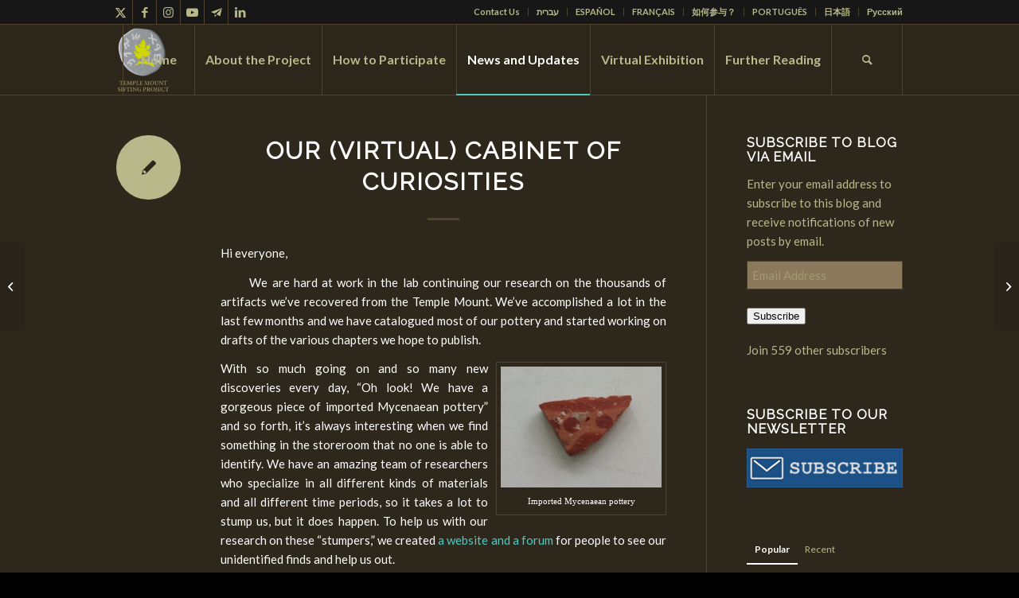

--- FILE ---
content_type: text/html; charset=UTF-8
request_url: https://tmsifting.org/en/2017/08/29/our-virtual-cabinet-of-curiosities/
body_size: 28113
content:
<!DOCTYPE html>
<html lang="en-US" class="html_stretched responsive av-preloader-disabled  html_header_top html_logo_left html_main_nav_header html_menu_right html_slim html_header_sticky html_header_shrinking html_header_topbar_active html_mobile_menu_phone html_header_searchicon html_content_align_center html_header_unstick_top html_header_stretch_disabled html_elegant-blog html_av-overlay-full html_av-submenu-noclone html_entry_id_3661 av-cookies-no-cookie-consent av-default-lightbox av-no-preview html_text_menu_active av-mobile-menu-switch-default">
<head>


<!-- Google Tag Manager -->
<script>(function(w,d,s,l,i){w[l]=w[l]||[];w[l].push({'gtm.start':
new Date().getTime(),event:'gtm.js'});var f=d.getElementsByTagName(s)[0],
j=d.createElement(s),dl=l!='dataLayer'?'&l='+l:'';j.async=true;j.src=
'https://www.googletagmanager.com/gtm.js?id='+i+dl;f.parentNode.insertBefore(j,f);
})(window,document,'script','dataLayer','GTM-N5MFXT5');</script>
<!-- End Google Tag Manager -->

<meta charset="UTF-8" />


<!-- mobile setting -->
<meta name="viewport" content="width=device-width, initial-scale=1">

<!-- Scripts/CSS and wp_head hook -->
<meta name='robots' content='index, follow, max-image-preview:large, max-snippet:-1, max-video-preview:-1' />

	<!-- This site is optimized with the Yoast SEO plugin v26.8 - https://yoast.com/product/yoast-seo-wordpress/ -->
	<title>Our (Virtual) Cabinet of Curiosities - The Temple Mount Sifting Project</title>
	<meta name="description" content="The Temple Mount Sifting Project is an archaeological endeavour which sifts earth destructively and illegally bulldozed from the Temple Mount in 1999 by Muslim authorities. Since 2004, the Temple Mount Sifting Project has been sifting this soil in order to preserve, research, and publish the archaeological evidence from the of this ancient and holy place, which is important to heritage of half of the world population." />
	<link rel="canonical" href="https://tmsifting.org/en/2017/08/29/our-virtual-cabinet-of-curiosities/" />
	<meta property="og:locale" content="en_US" />
	<meta property="og:type" content="article" />
	<meta property="og:title" content="Our (Virtual) Cabinet of Curiosities - The Temple Mount Sifting Project" />
	<meta property="og:description" content="The Temple Mount Sifting Project is an archaeological endeavour which sifts earth destructively and illegally bulldozed from the Temple Mount in 1999 by Muslim authorities. Since 2004, the Temple Mount Sifting Project has been sifting this soil in order to preserve, research, and publish the archaeological evidence from the of this ancient and holy place, which is important to heritage of half of the world population." />
	<meta property="og:url" content="https://tmsifting.org/en/2017/08/29/our-virtual-cabinet-of-curiosities/" />
	<meta property="og:site_name" content="The Temple Mount Sifting Project" />
	<meta property="article:publisher" content="https://www.facebook.com/SiftingProject/" />
	<meta property="article:published_time" content="2017-08-29T18:21:07+00:00" />
	<meta property="article:modified_time" content="2021-10-19T08:58:15+00:00" />
	<meta property="og:image" content="https://i0.wp.com/tmsifting.org/en/wp-content/uploads/sites/2/2017/08/Buckle-with-fleur-de-lys-440.jpg?fit=440%2C400&ssl=1" />
	<meta property="og:image:width" content="440" />
	<meta property="og:image:height" content="400" />
	<meta property="og:image:type" content="image/jpeg" />
	<meta name="author" content="Jennifer Greene" />
	<meta name="twitter:card" content="summary_large_image" />
	<meta name="twitter:creator" content="@tmsifting" />
	<meta name="twitter:site" content="@tmsifting" />
	<meta name="twitter:label1" content="Written by" />
	<meta name="twitter:data1" content="Jennifer Greene" />
	<meta name="twitter:label2" content="Est. reading time" />
	<meta name="twitter:data2" content="3 minutes" />
	<script type="application/ld+json" class="yoast-schema-graph">{"@context":"https://schema.org","@graph":[{"@type":"Article","@id":"https://tmsifting.org/en/2017/08/29/our-virtual-cabinet-of-curiosities/#article","isPartOf":{"@id":"https://tmsifting.org/en/2017/08/29/our-virtual-cabinet-of-curiosities/"},"author":{"name":"Jennifer Greene","@id":"https://tmsifting.org/en/#/schema/person/6f11a2fbfa49ab89c1a6233d4b4e08c9"},"headline":"Our (Virtual) Cabinet of Curiosities","datePublished":"2017-08-29T18:21:07+00:00","dateModified":"2021-10-19T08:58:15+00:00","mainEntityOfPage":{"@id":"https://tmsifting.org/en/2017/08/29/our-virtual-cabinet-of-curiosities/"},"wordCount":580,"commentCount":1,"publisher":{"@id":"https://tmsifting.org/en/#organization"},"image":{"@id":"https://tmsifting.org/en/2017/08/29/our-virtual-cabinet-of-curiosities/#primaryimage"},"thumbnailUrl":"https://tmsifting.org/en/wp-content/uploads/sites/2/2017/08/Buckle-with-fleur-de-lys-440.jpg","keywords":["buckle","gadi","Jewelry","Research","teacup","website"],"articleSection":["Finds"],"inLanguage":"en-US","potentialAction":[{"@type":"CommentAction","name":"Comment","target":["https://tmsifting.org/en/2017/08/29/our-virtual-cabinet-of-curiosities/#respond"]}]},{"@type":"WebPage","@id":"https://tmsifting.org/en/2017/08/29/our-virtual-cabinet-of-curiosities/","url":"https://tmsifting.org/en/2017/08/29/our-virtual-cabinet-of-curiosities/","name":"Our (Virtual) Cabinet of Curiosities - The Temple Mount Sifting Project","isPartOf":{"@id":"https://tmsifting.org/en/#website"},"primaryImageOfPage":{"@id":"https://tmsifting.org/en/2017/08/29/our-virtual-cabinet-of-curiosities/#primaryimage"},"image":{"@id":"https://tmsifting.org/en/2017/08/29/our-virtual-cabinet-of-curiosities/#primaryimage"},"thumbnailUrl":"https://tmsifting.org/en/wp-content/uploads/sites/2/2017/08/Buckle-with-fleur-de-lys-440.jpg","datePublished":"2017-08-29T18:21:07+00:00","dateModified":"2021-10-19T08:58:15+00:00","description":"The Temple Mount Sifting Project is an archaeological endeavour which sifts earth destructively and illegally bulldozed from the Temple Mount in 1999 by Muslim authorities. Since 2004, the Temple Mount Sifting Project has been sifting this soil in order to preserve, research, and publish the archaeological evidence from the of this ancient and holy place, which is important to heritage of half of the world population.","breadcrumb":{"@id":"https://tmsifting.org/en/2017/08/29/our-virtual-cabinet-of-curiosities/#breadcrumb"},"inLanguage":"en-US","potentialAction":[{"@type":"ReadAction","target":["https://tmsifting.org/en/2017/08/29/our-virtual-cabinet-of-curiosities/"]}]},{"@type":"ImageObject","inLanguage":"en-US","@id":"https://tmsifting.org/en/2017/08/29/our-virtual-cabinet-of-curiosities/#primaryimage","url":"https://tmsifting.org/en/wp-content/uploads/sites/2/2017/08/Buckle-with-fleur-de-lys-440.jpg","contentUrl":"https://tmsifting.org/en/wp-content/uploads/sites/2/2017/08/Buckle-with-fleur-de-lys-440.jpg","width":440,"height":400,"caption":"Buckle with Fleur de Lys"},{"@type":"BreadcrumbList","@id":"https://tmsifting.org/en/2017/08/29/our-virtual-cabinet-of-curiosities/#breadcrumb","itemListElement":[{"@type":"ListItem","position":1,"name":"Home","item":"https://tmsifting.org/en/home/"},{"@type":"ListItem","position":2,"name":"News and Updates","item":"https://tmsifting.org/en/news-and-updates/"},{"@type":"ListItem","position":3,"name":"Our (Virtual) Cabinet of Curiosities"}]},{"@type":"WebSite","@id":"https://tmsifting.org/en/#website","url":"https://tmsifting.org/en/","name":"The Temple Mount Sifting Project","description":"Archaeological Research of the Temple Mount, saving artifacts from archaeological destruction, and tourist attraction in jerusalem","publisher":{"@id":"https://tmsifting.org/en/#organization"},"potentialAction":[{"@type":"SearchAction","target":{"@type":"EntryPoint","urlTemplate":"https://tmsifting.org/en/?s={search_term_string}"},"query-input":{"@type":"PropertyValueSpecification","valueRequired":true,"valueName":"search_term_string"}}],"inLanguage":"en-US"},{"@type":"Organization","@id":"https://tmsifting.org/en/#organization","name":"Temple Mount Sifting Project","url":"https://tmsifting.org/en/","logo":{"@type":"ImageObject","inLanguage":"en-US","@id":"https://tmsifting.org/en/#/schema/logo/image/","url":"https://tmsifting.org/en/wp-content/uploads/sites/2/2016/10/11011090_10153281719254324_1619371848637553450_n.png","contentUrl":"https://tmsifting.org/en/wp-content/uploads/sites/2/2016/10/11011090_10153281719254324_1619371848637553450_n.png","width":320,"height":320,"caption":"Temple Mount Sifting Project"},"image":{"@id":"https://tmsifting.org/en/#/schema/logo/image/"},"sameAs":["https://www.facebook.com/SiftingProject/","https://x.com/tmsifting","https://www.instagram.com/templemountsifting","https://www.youtube.com/channel/UCyet6eprbFHl5Kja3ynHqJg"]},{"@type":"Person","@id":"https://tmsifting.org/en/#/schema/person/6f11a2fbfa49ab89c1a6233d4b4e08c9","name":"Jennifer Greene","image":{"@type":"ImageObject","inLanguage":"en-US","@id":"https://tmsifting.org/en/#/schema/person/image/","url":"https://secure.gravatar.com/avatar/69b1d6404bd01691852c11fbfe9d7acefef019a88bb5966f87f8a83f11847af6?s=96&d=identicon&r=g","contentUrl":"https://secure.gravatar.com/avatar/69b1d6404bd01691852c11fbfe9d7acefef019a88bb5966f87f8a83f11847af6?s=96&d=identicon&r=g","caption":"Jennifer Greene"}}]}</script>
	<!-- / Yoast SEO plugin. -->


<link rel='dns-prefetch' href='//stats.wp.com' />
<link rel='dns-prefetch' href='//widgets.wp.com' />
<link rel='dns-prefetch' href='//s0.wp.com' />
<link rel='dns-prefetch' href='//0.gravatar.com' />
<link rel='dns-prefetch' href='//1.gravatar.com' />
<link rel='dns-prefetch' href='//2.gravatar.com' />
<link rel="alternate" type="application/rss+xml" title="The Temple Mount Sifting Project &raquo; Feed" href="https://tmsifting.org/en/feed/" />
<link rel="alternate" type="application/rss+xml" title="The Temple Mount Sifting Project &raquo; Comments Feed" href="https://tmsifting.org/en/comments/feed/" />
<link rel="alternate" type="application/rss+xml" title="The Temple Mount Sifting Project &raquo; Our (Virtual) Cabinet of Curiosities Comments Feed" href="https://tmsifting.org/en/2017/08/29/our-virtual-cabinet-of-curiosities/feed/" />
<link rel="alternate" title="oEmbed (JSON)" type="application/json+oembed" href="https://tmsifting.org/en/wp-json/oembed/1.0/embed?url=https%3A%2F%2Ftmsifting.org%2Fen%2F2017%2F08%2F29%2Four-virtual-cabinet-of-curiosities%2F" />
<link rel="alternate" title="oEmbed (XML)" type="text/xml+oembed" href="https://tmsifting.org/en/wp-json/oembed/1.0/embed?url=https%3A%2F%2Ftmsifting.org%2Fen%2F2017%2F08%2F29%2Four-virtual-cabinet-of-curiosities%2F&#038;format=xml" />

<!-- google webfont font replacement -->

			<script type='text/javascript'>

				(function() {

					/*	check if webfonts are disabled by user setting via cookie - or user must opt in.	*/
					var html = document.getElementsByTagName('html')[0];
					var cookie_check = html.className.indexOf('av-cookies-needs-opt-in') >= 0 || html.className.indexOf('av-cookies-can-opt-out') >= 0;
					var allow_continue = true;
					var silent_accept_cookie = html.className.indexOf('av-cookies-user-silent-accept') >= 0;

					if( cookie_check && ! silent_accept_cookie )
					{
						if( ! document.cookie.match(/aviaCookieConsent/) || html.className.indexOf('av-cookies-session-refused') >= 0 )
						{
							allow_continue = false;
						}
						else
						{
							if( ! document.cookie.match(/aviaPrivacyRefuseCookiesHideBar/) )
							{
								allow_continue = false;
							}
							else if( ! document.cookie.match(/aviaPrivacyEssentialCookiesEnabled/) )
							{
								allow_continue = false;
							}
							else if( document.cookie.match(/aviaPrivacyGoogleWebfontsDisabled/) )
							{
								allow_continue = false;
							}
						}
					}

					if( allow_continue )
					{
						var f = document.createElement('link');

						f.type 	= 'text/css';
						f.rel 	= 'stylesheet';
						f.href 	= 'https://fonts.googleapis.com/css?family=Raleway%7CLato:300,400,700&display=auto';
						f.id 	= 'avia-google-webfont';

						document.getElementsByTagName('head')[0].appendChild(f);
					}
				})();

			</script>
			<style id='wp-img-auto-sizes-contain-inline-css' type='text/css'>
img:is([sizes=auto i],[sizes^="auto," i]){contain-intrinsic-size:3000px 1500px}
/*# sourceURL=wp-img-auto-sizes-contain-inline-css */
</style>
<link rel='stylesheet' id='avia-grid-css' href='https://tmsifting.org/en/wp-content/themes/enfold/css/grid.css?ver=6.0.6' type='text/css' media='all' />
<link rel='stylesheet' id='avia-base-css' href='https://tmsifting.org/en/wp-content/themes/enfold/css/base.css?ver=6.0.6' type='text/css' media='all' />
<link rel='stylesheet' id='avia-layout-css' href='https://tmsifting.org/en/wp-content/themes/enfold/css/layout.css?ver=6.0.6' type='text/css' media='all' />
<link rel='stylesheet' id='avia-module-blog-css' href='https://tmsifting.org/en/wp-content/themes/enfold/config-templatebuilder/avia-shortcodes/blog/blog.css?ver=6.0.6' type='text/css' media='all' />
<link rel='stylesheet' id='avia-module-postslider-css' href='https://tmsifting.org/en/wp-content/themes/enfold/config-templatebuilder/avia-shortcodes/postslider/postslider.css?ver=6.0.6' type='text/css' media='all' />
<link rel='stylesheet' id='avia-module-button-css' href='https://tmsifting.org/en/wp-content/themes/enfold/config-templatebuilder/avia-shortcodes/buttons/buttons.css?ver=6.0.6' type='text/css' media='all' />
<link rel='stylesheet' id='avia-module-comments-css' href='https://tmsifting.org/en/wp-content/themes/enfold/config-templatebuilder/avia-shortcodes/comments/comments.css?ver=6.0.6' type='text/css' media='all' />
<link rel='stylesheet' id='avia-module-contact-css' href='https://tmsifting.org/en/wp-content/themes/enfold/config-templatebuilder/avia-shortcodes/contact/contact.css?ver=6.0.6' type='text/css' media='all' />
<link rel='stylesheet' id='avia-module-slideshow-css' href='https://tmsifting.org/en/wp-content/themes/enfold/config-templatebuilder/avia-shortcodes/slideshow/slideshow.css?ver=6.0.6' type='text/css' media='all' />
<link rel='stylesheet' id='avia-module-gallery-css' href='https://tmsifting.org/en/wp-content/themes/enfold/config-templatebuilder/avia-shortcodes/gallery/gallery.css?ver=6.0.6' type='text/css' media='all' />
<link rel='stylesheet' id='avia-module-gallery-hor-css' href='https://tmsifting.org/en/wp-content/themes/enfold/config-templatebuilder/avia-shortcodes/gallery_horizontal/gallery_horizontal.css?ver=6.0.6' type='text/css' media='all' />
<link rel='stylesheet' id='avia-module-gridrow-css' href='https://tmsifting.org/en/wp-content/themes/enfold/config-templatebuilder/avia-shortcodes/grid_row/grid_row.css?ver=6.0.6' type='text/css' media='all' />
<link rel='stylesheet' id='avia-module-heading-css' href='https://tmsifting.org/en/wp-content/themes/enfold/config-templatebuilder/avia-shortcodes/heading/heading.css?ver=6.0.6' type='text/css' media='all' />
<link rel='stylesheet' id='avia-module-rotator-css' href='https://tmsifting.org/en/wp-content/themes/enfold/config-templatebuilder/avia-shortcodes/headline_rotator/headline_rotator.css?ver=6.0.6' type='text/css' media='all' />
<link rel='stylesheet' id='avia-module-hr-css' href='https://tmsifting.org/en/wp-content/themes/enfold/config-templatebuilder/avia-shortcodes/hr/hr.css?ver=6.0.6' type='text/css' media='all' />
<link rel='stylesheet' id='avia-module-image-css' href='https://tmsifting.org/en/wp-content/themes/enfold/config-templatebuilder/avia-shortcodes/image/image.css?ver=6.0.6' type='text/css' media='all' />
<link rel='stylesheet' id='avia-module-numbers-css' href='https://tmsifting.org/en/wp-content/themes/enfold/config-templatebuilder/avia-shortcodes/numbers/numbers.css?ver=6.0.6' type='text/css' media='all' />
<link rel='stylesheet' id='avia-module-portfolio-css' href='https://tmsifting.org/en/wp-content/themes/enfold/config-templatebuilder/avia-shortcodes/portfolio/portfolio.css?ver=6.0.6' type='text/css' media='all' />
<link rel='stylesheet' id='avia-module-slideshow-fullsize-css' href='https://tmsifting.org/en/wp-content/themes/enfold/config-templatebuilder/avia-shortcodes/slideshow_fullsize/slideshow_fullsize.css?ver=6.0.6' type='text/css' media='all' />
<link rel='stylesheet' id='avia-module-social-css' href='https://tmsifting.org/en/wp-content/themes/enfold/config-templatebuilder/avia-shortcodes/social_share/social_share.css?ver=6.0.6' type='text/css' media='all' />
<link rel='stylesheet' id='avia-module-tabs-css' href='https://tmsifting.org/en/wp-content/themes/enfold/config-templatebuilder/avia-shortcodes/tabs/tabs.css?ver=6.0.6' type='text/css' media='all' />
<link rel='stylesheet' id='avia-module-testimonials-css' href='https://tmsifting.org/en/wp-content/themes/enfold/config-templatebuilder/avia-shortcodes/testimonials/testimonials.css?ver=6.0.6' type='text/css' media='all' />
<link rel='stylesheet' id='avia-module-toggles-css' href='https://tmsifting.org/en/wp-content/themes/enfold/config-templatebuilder/avia-shortcodes/toggles/toggles.css?ver=6.0.6' type='text/css' media='all' />
<link rel='stylesheet' id='avia-module-video-css' href='https://tmsifting.org/en/wp-content/themes/enfold/config-templatebuilder/avia-shortcodes/video/video.css?ver=6.0.6' type='text/css' media='all' />
<style id='wp-block-library-inline-css' type='text/css'>
:root{--wp-block-synced-color:#7a00df;--wp-block-synced-color--rgb:122,0,223;--wp-bound-block-color:var(--wp-block-synced-color);--wp-editor-canvas-background:#ddd;--wp-admin-theme-color:#007cba;--wp-admin-theme-color--rgb:0,124,186;--wp-admin-theme-color-darker-10:#006ba1;--wp-admin-theme-color-darker-10--rgb:0,107,160.5;--wp-admin-theme-color-darker-20:#005a87;--wp-admin-theme-color-darker-20--rgb:0,90,135;--wp-admin-border-width-focus:2px}@media (min-resolution:192dpi){:root{--wp-admin-border-width-focus:1.5px}}.wp-element-button{cursor:pointer}:root .has-very-light-gray-background-color{background-color:#eee}:root .has-very-dark-gray-background-color{background-color:#313131}:root .has-very-light-gray-color{color:#eee}:root .has-very-dark-gray-color{color:#313131}:root .has-vivid-green-cyan-to-vivid-cyan-blue-gradient-background{background:linear-gradient(135deg,#00d084,#0693e3)}:root .has-purple-crush-gradient-background{background:linear-gradient(135deg,#34e2e4,#4721fb 50%,#ab1dfe)}:root .has-hazy-dawn-gradient-background{background:linear-gradient(135deg,#faaca8,#dad0ec)}:root .has-subdued-olive-gradient-background{background:linear-gradient(135deg,#fafae1,#67a671)}:root .has-atomic-cream-gradient-background{background:linear-gradient(135deg,#fdd79a,#004a59)}:root .has-nightshade-gradient-background{background:linear-gradient(135deg,#330968,#31cdcf)}:root .has-midnight-gradient-background{background:linear-gradient(135deg,#020381,#2874fc)}:root{--wp--preset--font-size--normal:16px;--wp--preset--font-size--huge:42px}.has-regular-font-size{font-size:1em}.has-larger-font-size{font-size:2.625em}.has-normal-font-size{font-size:var(--wp--preset--font-size--normal)}.has-huge-font-size{font-size:var(--wp--preset--font-size--huge)}.has-text-align-center{text-align:center}.has-text-align-left{text-align:left}.has-text-align-right{text-align:right}.has-fit-text{white-space:nowrap!important}#end-resizable-editor-section{display:none}.aligncenter{clear:both}.items-justified-left{justify-content:flex-start}.items-justified-center{justify-content:center}.items-justified-right{justify-content:flex-end}.items-justified-space-between{justify-content:space-between}.screen-reader-text{border:0;clip-path:inset(50%);height:1px;margin:-1px;overflow:hidden;padding:0;position:absolute;width:1px;word-wrap:normal!important}.screen-reader-text:focus{background-color:#ddd;clip-path:none;color:#444;display:block;font-size:1em;height:auto;left:5px;line-height:normal;padding:15px 23px 14px;text-decoration:none;top:5px;width:auto;z-index:100000}html :where(.has-border-color){border-style:solid}html :where([style*=border-top-color]){border-top-style:solid}html :where([style*=border-right-color]){border-right-style:solid}html :where([style*=border-bottom-color]){border-bottom-style:solid}html :where([style*=border-left-color]){border-left-style:solid}html :where([style*=border-width]){border-style:solid}html :where([style*=border-top-width]){border-top-style:solid}html :where([style*=border-right-width]){border-right-style:solid}html :where([style*=border-bottom-width]){border-bottom-style:solid}html :where([style*=border-left-width]){border-left-style:solid}html :where(img[class*=wp-image-]){height:auto;max-width:100%}:where(figure){margin:0 0 1em}html :where(.is-position-sticky){--wp-admin--admin-bar--position-offset:var(--wp-admin--admin-bar--height,0px)}@media screen and (max-width:600px){html :where(.is-position-sticky){--wp-admin--admin-bar--position-offset:0px}}

/*# sourceURL=wp-block-library-inline-css */
</style><style id='wp-block-heading-inline-css' type='text/css'>
h1:where(.wp-block-heading).has-background,h2:where(.wp-block-heading).has-background,h3:where(.wp-block-heading).has-background,h4:where(.wp-block-heading).has-background,h5:where(.wp-block-heading).has-background,h6:where(.wp-block-heading).has-background{padding:1.25em 2.375em}h1.has-text-align-left[style*=writing-mode]:where([style*=vertical-lr]),h1.has-text-align-right[style*=writing-mode]:where([style*=vertical-rl]),h2.has-text-align-left[style*=writing-mode]:where([style*=vertical-lr]),h2.has-text-align-right[style*=writing-mode]:where([style*=vertical-rl]),h3.has-text-align-left[style*=writing-mode]:where([style*=vertical-lr]),h3.has-text-align-right[style*=writing-mode]:where([style*=vertical-rl]),h4.has-text-align-left[style*=writing-mode]:where([style*=vertical-lr]),h4.has-text-align-right[style*=writing-mode]:where([style*=vertical-rl]),h5.has-text-align-left[style*=writing-mode]:where([style*=vertical-lr]),h5.has-text-align-right[style*=writing-mode]:where([style*=vertical-rl]),h6.has-text-align-left[style*=writing-mode]:where([style*=vertical-lr]),h6.has-text-align-right[style*=writing-mode]:where([style*=vertical-rl]){rotate:180deg}
/*# sourceURL=https://tmsifting.org/en/wp-includes/blocks/heading/style.min.css */
</style>
<style id='wp-block-group-inline-css' type='text/css'>
.wp-block-group{box-sizing:border-box}:where(.wp-block-group.wp-block-group-is-layout-constrained){position:relative}
/*# sourceURL=https://tmsifting.org/en/wp-includes/blocks/group/style.min.css */
</style>
<style id='wp-block-paragraph-inline-css' type='text/css'>
.is-small-text{font-size:.875em}.is-regular-text{font-size:1em}.is-large-text{font-size:2.25em}.is-larger-text{font-size:3em}.has-drop-cap:not(:focus):first-letter{float:left;font-size:8.4em;font-style:normal;font-weight:100;line-height:.68;margin:.05em .1em 0 0;text-transform:uppercase}body.rtl .has-drop-cap:not(:focus):first-letter{float:none;margin-left:.1em}p.has-drop-cap.has-background{overflow:hidden}:root :where(p.has-background){padding:1.25em 2.375em}:where(p.has-text-color:not(.has-link-color)) a{color:inherit}p.has-text-align-left[style*="writing-mode:vertical-lr"],p.has-text-align-right[style*="writing-mode:vertical-rl"]{rotate:180deg}
/*# sourceURL=https://tmsifting.org/en/wp-includes/blocks/paragraph/style.min.css */
</style>
<style id='wp-block-separator-inline-css' type='text/css'>
@charset "UTF-8";.wp-block-separator{border:none;border-top:2px solid}:root :where(.wp-block-separator.is-style-dots){height:auto;line-height:1;text-align:center}:root :where(.wp-block-separator.is-style-dots):before{color:currentColor;content:"···";font-family:serif;font-size:1.5em;letter-spacing:2em;padding-left:2em}.wp-block-separator.is-style-dots{background:none!important;border:none!important}
/*# sourceURL=https://tmsifting.org/en/wp-includes/blocks/separator/style.min.css */
</style>
<style id='global-styles-inline-css' type='text/css'>
:root{--wp--preset--aspect-ratio--square: 1;--wp--preset--aspect-ratio--4-3: 4/3;--wp--preset--aspect-ratio--3-4: 3/4;--wp--preset--aspect-ratio--3-2: 3/2;--wp--preset--aspect-ratio--2-3: 2/3;--wp--preset--aspect-ratio--16-9: 16/9;--wp--preset--aspect-ratio--9-16: 9/16;--wp--preset--color--black: #000000;--wp--preset--color--cyan-bluish-gray: #abb8c3;--wp--preset--color--white: #ffffff;--wp--preset--color--pale-pink: #f78da7;--wp--preset--color--vivid-red: #cf2e2e;--wp--preset--color--luminous-vivid-orange: #ff6900;--wp--preset--color--luminous-vivid-amber: #fcb900;--wp--preset--color--light-green-cyan: #7bdcb5;--wp--preset--color--vivid-green-cyan: #00d084;--wp--preset--color--pale-cyan-blue: #8ed1fc;--wp--preset--color--vivid-cyan-blue: #0693e3;--wp--preset--color--vivid-purple: #9b51e0;--wp--preset--color--metallic-red: #b02b2c;--wp--preset--color--maximum-yellow-red: #edae44;--wp--preset--color--yellow-sun: #eeee22;--wp--preset--color--palm-leaf: #83a846;--wp--preset--color--aero: #7bb0e7;--wp--preset--color--old-lavender: #745f7e;--wp--preset--color--steel-teal: #5f8789;--wp--preset--color--raspberry-pink: #d65799;--wp--preset--color--medium-turquoise: #4ecac2;--wp--preset--gradient--vivid-cyan-blue-to-vivid-purple: linear-gradient(135deg,rgb(6,147,227) 0%,rgb(155,81,224) 100%);--wp--preset--gradient--light-green-cyan-to-vivid-green-cyan: linear-gradient(135deg,rgb(122,220,180) 0%,rgb(0,208,130) 100%);--wp--preset--gradient--luminous-vivid-amber-to-luminous-vivid-orange: linear-gradient(135deg,rgb(252,185,0) 0%,rgb(255,105,0) 100%);--wp--preset--gradient--luminous-vivid-orange-to-vivid-red: linear-gradient(135deg,rgb(255,105,0) 0%,rgb(207,46,46) 100%);--wp--preset--gradient--very-light-gray-to-cyan-bluish-gray: linear-gradient(135deg,rgb(238,238,238) 0%,rgb(169,184,195) 100%);--wp--preset--gradient--cool-to-warm-spectrum: linear-gradient(135deg,rgb(74,234,220) 0%,rgb(151,120,209) 20%,rgb(207,42,186) 40%,rgb(238,44,130) 60%,rgb(251,105,98) 80%,rgb(254,248,76) 100%);--wp--preset--gradient--blush-light-purple: linear-gradient(135deg,rgb(255,206,236) 0%,rgb(152,150,240) 100%);--wp--preset--gradient--blush-bordeaux: linear-gradient(135deg,rgb(254,205,165) 0%,rgb(254,45,45) 50%,rgb(107,0,62) 100%);--wp--preset--gradient--luminous-dusk: linear-gradient(135deg,rgb(255,203,112) 0%,rgb(199,81,192) 50%,rgb(65,88,208) 100%);--wp--preset--gradient--pale-ocean: linear-gradient(135deg,rgb(255,245,203) 0%,rgb(182,227,212) 50%,rgb(51,167,181) 100%);--wp--preset--gradient--electric-grass: linear-gradient(135deg,rgb(202,248,128) 0%,rgb(113,206,126) 100%);--wp--preset--gradient--midnight: linear-gradient(135deg,rgb(2,3,129) 0%,rgb(40,116,252) 100%);--wp--preset--font-size--small: 1rem;--wp--preset--font-size--medium: 1.125rem;--wp--preset--font-size--large: 1.75rem;--wp--preset--font-size--x-large: clamp(1.75rem, 3vw, 2.25rem);--wp--preset--spacing--20: 0.44rem;--wp--preset--spacing--30: 0.67rem;--wp--preset--spacing--40: 1rem;--wp--preset--spacing--50: 1.5rem;--wp--preset--spacing--60: 2.25rem;--wp--preset--spacing--70: 3.38rem;--wp--preset--spacing--80: 5.06rem;--wp--preset--shadow--natural: 6px 6px 9px rgba(0, 0, 0, 0.2);--wp--preset--shadow--deep: 12px 12px 50px rgba(0, 0, 0, 0.4);--wp--preset--shadow--sharp: 6px 6px 0px rgba(0, 0, 0, 0.2);--wp--preset--shadow--outlined: 6px 6px 0px -3px rgb(255, 255, 255), 6px 6px rgb(0, 0, 0);--wp--preset--shadow--crisp: 6px 6px 0px rgb(0, 0, 0);}:root { --wp--style--global--content-size: 800px;--wp--style--global--wide-size: 1130px; }:where(body) { margin: 0; }.wp-site-blocks > .alignleft { float: left; margin-right: 2em; }.wp-site-blocks > .alignright { float: right; margin-left: 2em; }.wp-site-blocks > .aligncenter { justify-content: center; margin-left: auto; margin-right: auto; }:where(.is-layout-flex){gap: 0.5em;}:where(.is-layout-grid){gap: 0.5em;}.is-layout-flow > .alignleft{float: left;margin-inline-start: 0;margin-inline-end: 2em;}.is-layout-flow > .alignright{float: right;margin-inline-start: 2em;margin-inline-end: 0;}.is-layout-flow > .aligncenter{margin-left: auto !important;margin-right: auto !important;}.is-layout-constrained > .alignleft{float: left;margin-inline-start: 0;margin-inline-end: 2em;}.is-layout-constrained > .alignright{float: right;margin-inline-start: 2em;margin-inline-end: 0;}.is-layout-constrained > .aligncenter{margin-left: auto !important;margin-right: auto !important;}.is-layout-constrained > :where(:not(.alignleft):not(.alignright):not(.alignfull)){max-width: var(--wp--style--global--content-size);margin-left: auto !important;margin-right: auto !important;}.is-layout-constrained > .alignwide{max-width: var(--wp--style--global--wide-size);}body .is-layout-flex{display: flex;}.is-layout-flex{flex-wrap: wrap;align-items: center;}.is-layout-flex > :is(*, div){margin: 0;}body .is-layout-grid{display: grid;}.is-layout-grid > :is(*, div){margin: 0;}body{padding-top: 0px;padding-right: 0px;padding-bottom: 0px;padding-left: 0px;}a:where(:not(.wp-element-button)){text-decoration: underline;}:root :where(.wp-element-button, .wp-block-button__link){background-color: #32373c;border-width: 0;color: #fff;font-family: inherit;font-size: inherit;font-style: inherit;font-weight: inherit;letter-spacing: inherit;line-height: inherit;padding-top: calc(0.667em + 2px);padding-right: calc(1.333em + 2px);padding-bottom: calc(0.667em + 2px);padding-left: calc(1.333em + 2px);text-decoration: none;text-transform: inherit;}.has-black-color{color: var(--wp--preset--color--black) !important;}.has-cyan-bluish-gray-color{color: var(--wp--preset--color--cyan-bluish-gray) !important;}.has-white-color{color: var(--wp--preset--color--white) !important;}.has-pale-pink-color{color: var(--wp--preset--color--pale-pink) !important;}.has-vivid-red-color{color: var(--wp--preset--color--vivid-red) !important;}.has-luminous-vivid-orange-color{color: var(--wp--preset--color--luminous-vivid-orange) !important;}.has-luminous-vivid-amber-color{color: var(--wp--preset--color--luminous-vivid-amber) !important;}.has-light-green-cyan-color{color: var(--wp--preset--color--light-green-cyan) !important;}.has-vivid-green-cyan-color{color: var(--wp--preset--color--vivid-green-cyan) !important;}.has-pale-cyan-blue-color{color: var(--wp--preset--color--pale-cyan-blue) !important;}.has-vivid-cyan-blue-color{color: var(--wp--preset--color--vivid-cyan-blue) !important;}.has-vivid-purple-color{color: var(--wp--preset--color--vivid-purple) !important;}.has-metallic-red-color{color: var(--wp--preset--color--metallic-red) !important;}.has-maximum-yellow-red-color{color: var(--wp--preset--color--maximum-yellow-red) !important;}.has-yellow-sun-color{color: var(--wp--preset--color--yellow-sun) !important;}.has-palm-leaf-color{color: var(--wp--preset--color--palm-leaf) !important;}.has-aero-color{color: var(--wp--preset--color--aero) !important;}.has-old-lavender-color{color: var(--wp--preset--color--old-lavender) !important;}.has-steel-teal-color{color: var(--wp--preset--color--steel-teal) !important;}.has-raspberry-pink-color{color: var(--wp--preset--color--raspberry-pink) !important;}.has-medium-turquoise-color{color: var(--wp--preset--color--medium-turquoise) !important;}.has-black-background-color{background-color: var(--wp--preset--color--black) !important;}.has-cyan-bluish-gray-background-color{background-color: var(--wp--preset--color--cyan-bluish-gray) !important;}.has-white-background-color{background-color: var(--wp--preset--color--white) !important;}.has-pale-pink-background-color{background-color: var(--wp--preset--color--pale-pink) !important;}.has-vivid-red-background-color{background-color: var(--wp--preset--color--vivid-red) !important;}.has-luminous-vivid-orange-background-color{background-color: var(--wp--preset--color--luminous-vivid-orange) !important;}.has-luminous-vivid-amber-background-color{background-color: var(--wp--preset--color--luminous-vivid-amber) !important;}.has-light-green-cyan-background-color{background-color: var(--wp--preset--color--light-green-cyan) !important;}.has-vivid-green-cyan-background-color{background-color: var(--wp--preset--color--vivid-green-cyan) !important;}.has-pale-cyan-blue-background-color{background-color: var(--wp--preset--color--pale-cyan-blue) !important;}.has-vivid-cyan-blue-background-color{background-color: var(--wp--preset--color--vivid-cyan-blue) !important;}.has-vivid-purple-background-color{background-color: var(--wp--preset--color--vivid-purple) !important;}.has-metallic-red-background-color{background-color: var(--wp--preset--color--metallic-red) !important;}.has-maximum-yellow-red-background-color{background-color: var(--wp--preset--color--maximum-yellow-red) !important;}.has-yellow-sun-background-color{background-color: var(--wp--preset--color--yellow-sun) !important;}.has-palm-leaf-background-color{background-color: var(--wp--preset--color--palm-leaf) !important;}.has-aero-background-color{background-color: var(--wp--preset--color--aero) !important;}.has-old-lavender-background-color{background-color: var(--wp--preset--color--old-lavender) !important;}.has-steel-teal-background-color{background-color: var(--wp--preset--color--steel-teal) !important;}.has-raspberry-pink-background-color{background-color: var(--wp--preset--color--raspberry-pink) !important;}.has-medium-turquoise-background-color{background-color: var(--wp--preset--color--medium-turquoise) !important;}.has-black-border-color{border-color: var(--wp--preset--color--black) !important;}.has-cyan-bluish-gray-border-color{border-color: var(--wp--preset--color--cyan-bluish-gray) !important;}.has-white-border-color{border-color: var(--wp--preset--color--white) !important;}.has-pale-pink-border-color{border-color: var(--wp--preset--color--pale-pink) !important;}.has-vivid-red-border-color{border-color: var(--wp--preset--color--vivid-red) !important;}.has-luminous-vivid-orange-border-color{border-color: var(--wp--preset--color--luminous-vivid-orange) !important;}.has-luminous-vivid-amber-border-color{border-color: var(--wp--preset--color--luminous-vivid-amber) !important;}.has-light-green-cyan-border-color{border-color: var(--wp--preset--color--light-green-cyan) !important;}.has-vivid-green-cyan-border-color{border-color: var(--wp--preset--color--vivid-green-cyan) !important;}.has-pale-cyan-blue-border-color{border-color: var(--wp--preset--color--pale-cyan-blue) !important;}.has-vivid-cyan-blue-border-color{border-color: var(--wp--preset--color--vivid-cyan-blue) !important;}.has-vivid-purple-border-color{border-color: var(--wp--preset--color--vivid-purple) !important;}.has-metallic-red-border-color{border-color: var(--wp--preset--color--metallic-red) !important;}.has-maximum-yellow-red-border-color{border-color: var(--wp--preset--color--maximum-yellow-red) !important;}.has-yellow-sun-border-color{border-color: var(--wp--preset--color--yellow-sun) !important;}.has-palm-leaf-border-color{border-color: var(--wp--preset--color--palm-leaf) !important;}.has-aero-border-color{border-color: var(--wp--preset--color--aero) !important;}.has-old-lavender-border-color{border-color: var(--wp--preset--color--old-lavender) !important;}.has-steel-teal-border-color{border-color: var(--wp--preset--color--steel-teal) !important;}.has-raspberry-pink-border-color{border-color: var(--wp--preset--color--raspberry-pink) !important;}.has-medium-turquoise-border-color{border-color: var(--wp--preset--color--medium-turquoise) !important;}.has-vivid-cyan-blue-to-vivid-purple-gradient-background{background: var(--wp--preset--gradient--vivid-cyan-blue-to-vivid-purple) !important;}.has-light-green-cyan-to-vivid-green-cyan-gradient-background{background: var(--wp--preset--gradient--light-green-cyan-to-vivid-green-cyan) !important;}.has-luminous-vivid-amber-to-luminous-vivid-orange-gradient-background{background: var(--wp--preset--gradient--luminous-vivid-amber-to-luminous-vivid-orange) !important;}.has-luminous-vivid-orange-to-vivid-red-gradient-background{background: var(--wp--preset--gradient--luminous-vivid-orange-to-vivid-red) !important;}.has-very-light-gray-to-cyan-bluish-gray-gradient-background{background: var(--wp--preset--gradient--very-light-gray-to-cyan-bluish-gray) !important;}.has-cool-to-warm-spectrum-gradient-background{background: var(--wp--preset--gradient--cool-to-warm-spectrum) !important;}.has-blush-light-purple-gradient-background{background: var(--wp--preset--gradient--blush-light-purple) !important;}.has-blush-bordeaux-gradient-background{background: var(--wp--preset--gradient--blush-bordeaux) !important;}.has-luminous-dusk-gradient-background{background: var(--wp--preset--gradient--luminous-dusk) !important;}.has-pale-ocean-gradient-background{background: var(--wp--preset--gradient--pale-ocean) !important;}.has-electric-grass-gradient-background{background: var(--wp--preset--gradient--electric-grass) !important;}.has-midnight-gradient-background{background: var(--wp--preset--gradient--midnight) !important;}.has-small-font-size{font-size: var(--wp--preset--font-size--small) !important;}.has-medium-font-size{font-size: var(--wp--preset--font-size--medium) !important;}.has-large-font-size{font-size: var(--wp--preset--font-size--large) !important;}.has-x-large-font-size{font-size: var(--wp--preset--font-size--x-large) !important;}
/*# sourceURL=global-styles-inline-css */
</style>
<style id='core-block-supports-inline-css' type='text/css'>
.wp-container-core-group-is-layout-bcfe9290 > :where(:not(.alignleft):not(.alignright):not(.alignfull)){max-width:480px;margin-left:auto !important;margin-right:auto !important;}.wp-container-core-group-is-layout-bcfe9290 > .alignwide{max-width:480px;}.wp-container-core-group-is-layout-bcfe9290 .alignfull{max-width:none;}
/*# sourceURL=core-block-supports-inline-css */
</style>

<link rel='stylesheet' id='avia-scs-css' href='https://tmsifting.org/en/wp-content/themes/enfold/css/shortcodes.css?ver=6.0.6' type='text/css' media='all' />
<link rel='stylesheet' id='avia-fold-unfold-css' href='https://tmsifting.org/en/wp-content/themes/enfold/css/avia-snippet-fold-unfold.css?ver=6.0.6' type='text/css' media='all' />
<link rel='stylesheet' id='avia-popup-css-css' href='https://tmsifting.org/en/wp-content/themes/enfold/js/aviapopup/magnific-popup.min.css?ver=6.0.6' type='text/css' media='screen' />
<link rel='stylesheet' id='avia-lightbox-css' href='https://tmsifting.org/en/wp-content/themes/enfold/css/avia-snippet-lightbox.css?ver=6.0.6' type='text/css' media='screen' />
<link rel='stylesheet' id='avia-widget-css-css' href='https://tmsifting.org/en/wp-content/themes/enfold/css/avia-snippet-widget.css?ver=6.0.6' type='text/css' media='screen' />
<link rel='stylesheet' id='avia-dynamic-css' href='https://tmsifting.org/en/wp-content/uploads/sites/2/dynamic_avia/enfold_child.css?ver=67472c45b4090' type='text/css' media='all' />
<link rel='stylesheet' id='avia-custom-css' href='https://tmsifting.org/en/wp-content/themes/enfold/css/custom.css?ver=6.0.6' type='text/css' media='all' />
<link rel='stylesheet' id='avia-style-css' href='https://tmsifting.org/en/wp-content/themes/enfold-child/style.css?ver=6.0.6' type='text/css' media='all' />
<link rel='stylesheet' id='jetpack_likes-css' href='https://tmsifting.org/en/wp-content/plugins/jetpack/modules/likes/style.css?ver=15.4' type='text/css' media='all' />
<link rel='stylesheet' id='jetpack-subscriptions-css' href='https://tmsifting.org/en/wp-content/plugins/jetpack/_inc/build/subscriptions/subscriptions.min.css?ver=15.4' type='text/css' media='all' />
<script type="text/javascript" src="https://tmsifting.org/en/wp-content/themes/enfold/js/avia-js.js?ver=6.0.6" id="avia-js-js"></script>
<script type="text/javascript" src="https://tmsifting.org/en/wp-content/themes/enfold/js/avia-compat.js?ver=6.0.6" id="avia-compat-js"></script>
<link rel="https://api.w.org/" href="https://tmsifting.org/en/wp-json/" /><link rel="alternate" title="JSON" type="application/json" href="https://tmsifting.org/en/wp-json/wp/v2/posts/3661" /><link rel="EditURI" type="application/rsd+xml" title="RSD" href="https://tmsifting.org/en/xmlrpc.php?rsd" />
	<style>img#wpstats{display:none}</style>
		<link rel="profile" href="https://gmpg.org/xfn/11" />
<link rel="alternate" type="application/rss+xml" title="The Temple Mount Sifting Project RSS2 Feed" href="https://tmsifting.org/en/feed/" />
<link rel="pingback" href="https://tmsifting.org/en/xmlrpc.php" />
<!--[if lt IE 9]><script src="https://tmsifting.org/en/wp-content/themes/enfold/js/html5shiv.js"></script><![endif]-->
<link rel="icon" href="https://tmsifting.org/en/wp-content/uploads/sites/2/2019/08/tmsp-favicon.png" type="image/png">

<!-- Meta Pixel Code -->
<script type='text/javascript'>
!function(f,b,e,v,n,t,s){if(f.fbq)return;n=f.fbq=function(){n.callMethod?
n.callMethod.apply(n,arguments):n.queue.push(arguments)};if(!f._fbq)f._fbq=n;
n.push=n;n.loaded=!0;n.version='2.0';n.queue=[];t=b.createElement(e);t.async=!0;
t.src=v;s=b.getElementsByTagName(e)[0];s.parentNode.insertBefore(t,s)}(window,
document,'script','https://connect.facebook.net/en_US/fbevents.js');
</script>
<!-- End Meta Pixel Code -->
<script type='text/javascript'>var url = window.location.origin + '?ob=open-bridge';
            fbq('set', 'openbridge', '444201979745593', url);
fbq('init', '444201979745593', {}, {
    "agent": "wordpress-6.9-4.1.5"
})</script><script type='text/javascript'>
    fbq('track', 'PageView', []);
  </script><style type="text/css">
		@font-face {font-family: 'entypo-fontello'; font-weight: normal; font-style: normal; font-display: auto;
		src: url('https://tmsifting.org/en/wp-content/themes/enfold/config-templatebuilder/avia-template-builder/assets/fonts/entypo-fontello.woff2') format('woff2'),
		url('https://tmsifting.org/en/wp-content/themes/enfold/config-templatebuilder/avia-template-builder/assets/fonts/entypo-fontello.woff') format('woff'),
		url('https://tmsifting.org/en/wp-content/themes/enfold/config-templatebuilder/avia-template-builder/assets/fonts/entypo-fontello.ttf') format('truetype'),
		url('https://tmsifting.org/en/wp-content/themes/enfold/config-templatebuilder/avia-template-builder/assets/fonts/entypo-fontello.svg#entypo-fontello') format('svg'),
		url('https://tmsifting.org/en/wp-content/themes/enfold/config-templatebuilder/avia-template-builder/assets/fonts/entypo-fontello.eot'),
		url('https://tmsifting.org/en/wp-content/themes/enfold/config-templatebuilder/avia-template-builder/assets/fonts/entypo-fontello.eot?#iefix') format('embedded-opentype');
		} #top .avia-font-entypo-fontello, body .avia-font-entypo-fontello, html body [data-av_iconfont='entypo-fontello']:before{ font-family: 'entypo-fontello'; }
		</style>

<!--
Debugging Info for Theme support: 

Theme: Enfold
Version: 6.0.6
Installed: enfold
AviaFramework Version: 5.6
AviaBuilder Version: 5.3
aviaElementManager Version: 1.0.1
- - - - - - - - - - -
ChildTheme: Enfold Child
ChildTheme Version: 1.0
ChildTheme Installed: enfold

- - - - - - - - - - -
ML:256-PU:30-PLA:17
WP:6.9
Compress: CSS:disabled - JS:disabled
Updates: enabled - token has changed and not verified
PLAu:10
-->
<style id='jetpack-block-subscriptions-inline-css' type='text/css'>
.is-style-compact .is-not-subscriber .wp-block-button__link,.is-style-compact .is-not-subscriber .wp-block-jetpack-subscriptions__button{border-end-start-radius:0!important;border-start-start-radius:0!important;margin-inline-start:0!important}.is-style-compact .is-not-subscriber .components-text-control__input,.is-style-compact .is-not-subscriber p#subscribe-email input[type=email]{border-end-end-radius:0!important;border-start-end-radius:0!important}.is-style-compact:not(.wp-block-jetpack-subscriptions__use-newline) .components-text-control__input{border-inline-end-width:0!important}.wp-block-jetpack-subscriptions.wp-block-jetpack-subscriptions__supports-newline .wp-block-jetpack-subscriptions__form-container{display:flex;flex-direction:column}.wp-block-jetpack-subscriptions.wp-block-jetpack-subscriptions__supports-newline:not(.wp-block-jetpack-subscriptions__use-newline) .is-not-subscriber .wp-block-jetpack-subscriptions__form-elements{align-items:flex-start;display:flex}.wp-block-jetpack-subscriptions.wp-block-jetpack-subscriptions__supports-newline:not(.wp-block-jetpack-subscriptions__use-newline) p#subscribe-submit{display:flex;justify-content:center}.wp-block-jetpack-subscriptions.wp-block-jetpack-subscriptions__supports-newline .wp-block-jetpack-subscriptions__form .wp-block-jetpack-subscriptions__button,.wp-block-jetpack-subscriptions.wp-block-jetpack-subscriptions__supports-newline .wp-block-jetpack-subscriptions__form .wp-block-jetpack-subscriptions__textfield .components-text-control__input,.wp-block-jetpack-subscriptions.wp-block-jetpack-subscriptions__supports-newline .wp-block-jetpack-subscriptions__form button,.wp-block-jetpack-subscriptions.wp-block-jetpack-subscriptions__supports-newline .wp-block-jetpack-subscriptions__form input[type=email],.wp-block-jetpack-subscriptions.wp-block-jetpack-subscriptions__supports-newline form .wp-block-jetpack-subscriptions__button,.wp-block-jetpack-subscriptions.wp-block-jetpack-subscriptions__supports-newline form .wp-block-jetpack-subscriptions__textfield .components-text-control__input,.wp-block-jetpack-subscriptions.wp-block-jetpack-subscriptions__supports-newline form button,.wp-block-jetpack-subscriptions.wp-block-jetpack-subscriptions__supports-newline form input[type=email]{box-sizing:border-box;cursor:pointer;line-height:1.3;min-width:auto!important;white-space:nowrap!important}.wp-block-jetpack-subscriptions.wp-block-jetpack-subscriptions__supports-newline .wp-block-jetpack-subscriptions__form input[type=email]::placeholder,.wp-block-jetpack-subscriptions.wp-block-jetpack-subscriptions__supports-newline .wp-block-jetpack-subscriptions__form input[type=email]:disabled,.wp-block-jetpack-subscriptions.wp-block-jetpack-subscriptions__supports-newline form input[type=email]::placeholder,.wp-block-jetpack-subscriptions.wp-block-jetpack-subscriptions__supports-newline form input[type=email]:disabled{color:currentColor;opacity:.5}.wp-block-jetpack-subscriptions.wp-block-jetpack-subscriptions__supports-newline .wp-block-jetpack-subscriptions__form .wp-block-jetpack-subscriptions__button,.wp-block-jetpack-subscriptions.wp-block-jetpack-subscriptions__supports-newline .wp-block-jetpack-subscriptions__form button,.wp-block-jetpack-subscriptions.wp-block-jetpack-subscriptions__supports-newline form .wp-block-jetpack-subscriptions__button,.wp-block-jetpack-subscriptions.wp-block-jetpack-subscriptions__supports-newline form button{border-color:#0000;border-style:solid}.wp-block-jetpack-subscriptions.wp-block-jetpack-subscriptions__supports-newline .wp-block-jetpack-subscriptions__form .wp-block-jetpack-subscriptions__textfield,.wp-block-jetpack-subscriptions.wp-block-jetpack-subscriptions__supports-newline .wp-block-jetpack-subscriptions__form p#subscribe-email,.wp-block-jetpack-subscriptions.wp-block-jetpack-subscriptions__supports-newline form .wp-block-jetpack-subscriptions__textfield,.wp-block-jetpack-subscriptions.wp-block-jetpack-subscriptions__supports-newline form p#subscribe-email{background:#0000;flex-grow:1}.wp-block-jetpack-subscriptions.wp-block-jetpack-subscriptions__supports-newline .wp-block-jetpack-subscriptions__form .wp-block-jetpack-subscriptions__textfield .components-base-control__field,.wp-block-jetpack-subscriptions.wp-block-jetpack-subscriptions__supports-newline .wp-block-jetpack-subscriptions__form .wp-block-jetpack-subscriptions__textfield .components-text-control__input,.wp-block-jetpack-subscriptions.wp-block-jetpack-subscriptions__supports-newline .wp-block-jetpack-subscriptions__form .wp-block-jetpack-subscriptions__textfield input[type=email],.wp-block-jetpack-subscriptions.wp-block-jetpack-subscriptions__supports-newline .wp-block-jetpack-subscriptions__form p#subscribe-email .components-base-control__field,.wp-block-jetpack-subscriptions.wp-block-jetpack-subscriptions__supports-newline .wp-block-jetpack-subscriptions__form p#subscribe-email .components-text-control__input,.wp-block-jetpack-subscriptions.wp-block-jetpack-subscriptions__supports-newline .wp-block-jetpack-subscriptions__form p#subscribe-email input[type=email],.wp-block-jetpack-subscriptions.wp-block-jetpack-subscriptions__supports-newline form .wp-block-jetpack-subscriptions__textfield .components-base-control__field,.wp-block-jetpack-subscriptions.wp-block-jetpack-subscriptions__supports-newline form .wp-block-jetpack-subscriptions__textfield .components-text-control__input,.wp-block-jetpack-subscriptions.wp-block-jetpack-subscriptions__supports-newline form .wp-block-jetpack-subscriptions__textfield input[type=email],.wp-block-jetpack-subscriptions.wp-block-jetpack-subscriptions__supports-newline form p#subscribe-email .components-base-control__field,.wp-block-jetpack-subscriptions.wp-block-jetpack-subscriptions__supports-newline form p#subscribe-email .components-text-control__input,.wp-block-jetpack-subscriptions.wp-block-jetpack-subscriptions__supports-newline form p#subscribe-email input[type=email]{height:auto;margin:0;width:100%}.wp-block-jetpack-subscriptions.wp-block-jetpack-subscriptions__supports-newline .wp-block-jetpack-subscriptions__form p#subscribe-email,.wp-block-jetpack-subscriptions.wp-block-jetpack-subscriptions__supports-newline .wp-block-jetpack-subscriptions__form p#subscribe-submit,.wp-block-jetpack-subscriptions.wp-block-jetpack-subscriptions__supports-newline form p#subscribe-email,.wp-block-jetpack-subscriptions.wp-block-jetpack-subscriptions__supports-newline form p#subscribe-submit{line-height:0;margin:0;padding:0}.wp-block-jetpack-subscriptions.wp-block-jetpack-subscriptions__supports-newline.wp-block-jetpack-subscriptions__show-subs .wp-block-jetpack-subscriptions__subscount{font-size:16px;margin:8px 0;text-align:end}.wp-block-jetpack-subscriptions.wp-block-jetpack-subscriptions__supports-newline.wp-block-jetpack-subscriptions__use-newline .wp-block-jetpack-subscriptions__form-elements{display:block}.wp-block-jetpack-subscriptions.wp-block-jetpack-subscriptions__supports-newline.wp-block-jetpack-subscriptions__use-newline .wp-block-jetpack-subscriptions__button,.wp-block-jetpack-subscriptions.wp-block-jetpack-subscriptions__supports-newline.wp-block-jetpack-subscriptions__use-newline button{display:inline-block;max-width:100%}.wp-block-jetpack-subscriptions.wp-block-jetpack-subscriptions__supports-newline.wp-block-jetpack-subscriptions__use-newline .wp-block-jetpack-subscriptions__subscount{text-align:start}#subscribe-submit.is-link{text-align:center;width:auto!important}#subscribe-submit.is-link a{margin-left:0!important;margin-top:0!important;width:auto!important}@keyframes jetpack-memberships_button__spinner-animation{to{transform:rotate(1turn)}}.jetpack-memberships-spinner{display:none;height:1em;margin:0 0 0 5px;width:1em}.jetpack-memberships-spinner svg{height:100%;margin-bottom:-2px;width:100%}.jetpack-memberships-spinner-rotating{animation:jetpack-memberships_button__spinner-animation .75s linear infinite;transform-origin:center}.is-loading .jetpack-memberships-spinner{display:inline-block}body.jetpack-memberships-modal-open{overflow:hidden}dialog.jetpack-memberships-modal{opacity:1}dialog.jetpack-memberships-modal,dialog.jetpack-memberships-modal iframe{background:#0000;border:0;bottom:0;box-shadow:none;height:100%;left:0;margin:0;padding:0;position:fixed;right:0;top:0;width:100%}dialog.jetpack-memberships-modal::backdrop{background-color:#000;opacity:.7;transition:opacity .2s ease-out}dialog.jetpack-memberships-modal.is-loading,dialog.jetpack-memberships-modal.is-loading::backdrop{opacity:0}
/*# sourceURL=https://tmsifting.org/en/wp-content/plugins/jetpack/_inc/blocks/subscriptions/view.css?minify=false */
</style>
</head>

<body data-rsssl=1 id="top" class="wp-singular post-template-default single single-post postid-3661 single-format-standard wp-theme-enfold wp-child-theme-enfold-child stretched rtl_columns av-curtain-numeric raleway lato  avia-responsive-images-support" itemscope="itemscope" itemtype="https://schema.org/WebPage" >

<!-- Google Tag Manager (noscript) -->
<noscript><iframe src="https://www.googletagmanager.com/ns.html?id=GTM-N5MFXT5"
height="0" width="0" style="display:none;visibility:hidden"></iframe></noscript>
<!-- End Google Tag Manager (noscript) -->

	
<!-- Meta Pixel Code -->
<noscript>
<img height="1" width="1" style="display:none" alt="fbpx"
src="https://www.facebook.com/tr?id=444201979745593&ev=PageView&noscript=1" />
</noscript>
<!-- End Meta Pixel Code -->

	<div id='wrap_all'>

	
<header id='header' class='all_colors header_color dark_bg_color  av_header_top av_logo_left av_main_nav_header av_menu_right av_slim av_header_sticky av_header_shrinking av_header_stretch_disabled av_mobile_menu_phone av_header_searchicon av_header_unstick_top av_seperator_big_border av_bottom_nav_disabled ' aria-label="Header" data-av_shrink_factor='50' role="banner" itemscope="itemscope" itemtype="https://schema.org/WPHeader" >

		<div id='header_meta' class='container_wrap container_wrap_meta  av_icon_active_left av_extra_header_active av_secondary_right av_entry_id_3661'>

			      <div class='container'>
			      <ul class='noLightbox social_bookmarks icon_count_6'><li class='social_bookmarks_twitter av-social-link-twitter social_icon_1'><a target="_blank" aria-label="Link to X" href='https://twitter.com/TMSifting' aria-hidden='false' data-av_icon='' data-av_iconfont='entypo-fontello' title='X' rel="noopener"><span class='avia_hidden_link_text'>X</span></a></li><li class='social_bookmarks_facebook av-social-link-facebook social_icon_2'><a target="_blank" aria-label="Link to Facebook" href='https://www.facebook.com/SiftingProject/' aria-hidden='false' data-av_icon='' data-av_iconfont='entypo-fontello' title='Facebook' rel="noopener"><span class='avia_hidden_link_text'>Facebook</span></a></li><li class='social_bookmarks_instagram av-social-link-instagram social_icon_3'><a target="_blank" aria-label="Link to Instagram" href='https://www.instagram.com/temple_mount_sifting/' aria-hidden='false' data-av_icon='' data-av_iconfont='entypo-fontello' title='Instagram' rel="noopener"><span class='avia_hidden_link_text'>Instagram</span></a></li><li class='social_bookmarks_youtube av-social-link-youtube social_icon_4'><a target="_blank" aria-label="Link to Youtube" href='https://www.youtube.com/channel/UCyet6eprbFHl5Kja3ynHqJg' aria-hidden='false' data-av_icon='' data-av_iconfont='entypo-fontello' title='Youtube' rel="noopener"><span class='avia_hidden_link_text'>Youtube</span></a></li><li class='social_bookmarks_telegram av-social-link-telegram social_icon_5'><a target="_blank" aria-label="Link to Telegram" href='https://t.me/tmspupd' aria-hidden='false' data-av_icon='' data-av_iconfont='entypo-fontello' title='Telegram' rel="noopener"><span class='avia_hidden_link_text'>Telegram</span></a></li><li class='social_bookmarks_linkedin av-social-link-linkedin social_icon_6'><a target="_blank" aria-label="Link to LinkedIn" href='https://www.linkedin.com/company/96051842/admin/feed/posts/' aria-hidden='false' data-av_icon='' data-av_iconfont='entypo-fontello' title='LinkedIn' rel="noopener"><span class='avia_hidden_link_text'>LinkedIn</span></a></li></ul><nav class='sub_menu'  role="navigation" itemscope="itemscope" itemtype="https://schema.org/SiteNavigationElement" ><ul role="menu" class="menu" id="avia2-menu"><li role="menuitem" id="menu-item-5017" class="menu-item menu-item-type-post_type menu-item-object-page menu-item-5017"><a href="https://tmsifting.org/en/contact/">Contact Us</a></li>
<li role="menuitem" id="menu-item-4811" class="menu-item menu-item-type-custom menu-item-object-custom menu-item-4811"><a href="https://tmsifting.org">עברית</a></li>
<li role="menuitem" id="menu-item-8203" class="menu-item menu-item-type-post_type menu-item-object-page menu-item-8203"><a href="https://tmsifting.org/en/es/">ESPAÑOL</a></li>
<li role="menuitem" id="menu-item-8202" class="menu-item menu-item-type-custom menu-item-object-custom menu-item-8202"><a href="https://tmsifting.org/en/fr">FRANÇAIS</a></li>
<li role="menuitem" id="menu-item-8204" class="menu-item menu-item-type-post_type menu-item-object-page menu-item-8204"><a href="https://tmsifting.org/en/ch-s/">如何参与？</a></li>
<li role="menuitem" id="menu-item-10159" class="menu-item menu-item-type-post_type menu-item-object-page menu-item-10159"><a href="https://tmsifting.org/en/pr/">PORTUGUÊS</a></li>
<li role="menuitem" id="menu-item-10420" class="menu-item menu-item-type-post_type menu-item-object-page menu-item-10420"><a href="https://tmsifting.org/en/jpa/">日本語</a></li>
<li role="menuitem" id="menu-item-10551" class="menu-item menu-item-type-post_type menu-item-object-page menu-item-10551"><a href="https://tmsifting.org/en/ru/">Русский</a></li>
</ul></nav>			      </div>
		</div>

		<div  id='header_main' class='container_wrap container_wrap_logo'>

        <div class='container av-logo-container'><div class='inner-container'><span class='logo avia-standard-logo'><a href='https://tmsifting.org/en/' class='' aria-label='compact for enfold' title='compact for enfold'><img src="https://tmsifting.org/en/wp-content/uploads/sites/2/2019/09/compact-for-enfold-1.png" height="100" width="300" alt='The Temple Mount Sifting Project' title='compact for enfold' /></a></span><nav class='main_menu' data-selectname='Select a page'  role="navigation" itemscope="itemscope" itemtype="https://schema.org/SiteNavigationElement" ><div class="avia-menu av-main-nav-wrap"><ul role="menu" class="menu av-main-nav" id="avia-menu"><li role="menuitem" id="menu-item-5146" class="menu-item menu-item-type-custom menu-item-object-custom menu-item-home menu-item-top-level menu-item-top-level-1"><a href="https://tmsifting.org/en" itemprop="url" tabindex="0"><span class="avia-bullet"></span><span class="avia-menu-text">Home</span><span class="avia-menu-fx"><span class="avia-arrow-wrap"><span class="avia-arrow"></span></span></span></a></li>
<li role="menuitem" id="menu-item-5145" class="menu-item menu-item-type-post_type menu-item-object-page menu-item-top-level menu-item-top-level-2"><a href="https://tmsifting.org/en/brief-introduction-to-the-project/" itemprop="url" tabindex="0"><span class="avia-bullet"></span><span class="avia-menu-text">About the Project</span><span class="avia-menu-fx"><span class="avia-arrow-wrap"><span class="avia-arrow"></span></span></span></a></li>
<li role="menuitem" id="menu-item-5022" class="menu-item menu-item-type-post_type menu-item-object-page menu-item-top-level menu-item-top-level-3"><a href="https://tmsifting.org/en/participate/" itemprop="url" tabindex="0"><span class="avia-bullet"></span><span class="avia-menu-text">How to Participate</span><span class="avia-menu-fx"><span class="avia-arrow-wrap"><span class="avia-arrow"></span></span></span></a></li>
<li role="menuitem" id="menu-item-4891" class="menu-item menu-item-type-post_type menu-item-object-page current_page_parent menu-item-top-level menu-item-top-level-4 current-menu-item"><a href="https://tmsifting.org/en/news-and-updates/" itemprop="url" tabindex="0"><span class="avia-bullet"></span><span class="avia-menu-text">News and Updates</span><span class="avia-menu-fx"><span class="avia-arrow-wrap"><span class="avia-arrow"></span></span></span></a></li>
<li role="menuitem" id="menu-item-8900" class="menu-item menu-item-type-post_type menu-item-object-page menu-item-top-level menu-item-top-level-5"><a href="https://tmsifting.org/en/virtual-exhibition/" itemprop="url" tabindex="0"><span class="avia-bullet"></span><span class="avia-menu-text">Virtual Exhibition</span><span class="avia-menu-fx"><span class="avia-arrow-wrap"><span class="avia-arrow"></span></span></span></a></li>
<li role="menuitem" id="menu-item-4988" class="menu-item menu-item-type-post_type menu-item-object-page menu-item-has-children menu-item-top-level menu-item-top-level-6"><a href="https://tmsifting.org/en/further-reading/" itemprop="url" tabindex="0"><span class="avia-bullet"></span><span class="avia-menu-text">Further Reading</span><span class="avia-menu-fx"><span class="avia-arrow-wrap"><span class="avia-arrow"></span></span></span></a>


<ul class="sub-menu">
	<li role="menuitem" id="menu-item-5019" class="menu-item menu-item-type-custom menu-item-object-custom"><a href="https://half-shekel.org?utm_source=tmsifting.org&amp;utm_medium=menu+item" itemprop="url" tabindex="0"><span class="avia-bullet"></span><span class="avia-menu-text">Donate</span></a></li>
</ul>
</li>
<li id="menu-item-search" class="noMobile menu-item menu-item-search-dropdown menu-item-avia-special" role="menuitem"><a aria-label="Search" href="?s=" rel="nofollow" data-avia-search-tooltip="
&lt;search&gt;
	&lt;form role=&quot;search&quot; action=&quot;https://tmsifting.org/en/&quot; id=&quot;searchform&quot; method=&quot;get&quot; class=&quot;&quot;&gt;
		&lt;div&gt;
			&lt;input type=&quot;submit&quot; value=&quot;&quot; id=&quot;searchsubmit&quot; class=&quot;button avia-font-entypo-fontello&quot; title=&quot;Enter at least 3 characters to show search results in a dropdown or click to route to search result page to show all results&quot; /&gt;
			&lt;input type=&quot;search&quot; id=&quot;s&quot; name=&quot;s&quot; value=&quot;&quot; aria-label=&#039;Search&#039; placeholder=&#039;Search&#039; required /&gt;
					&lt;/div&gt;
	&lt;/form&gt;
&lt;/search&gt;
" aria-hidden='false' data-av_icon='' data-av_iconfont='entypo-fontello'><span class="avia_hidden_link_text">Search</span></a></li><li class="av-burger-menu-main menu-item-avia-special " role="menuitem">
	        			<a href="#" aria-label="Menu" aria-hidden="false">
							<span class="av-hamburger av-hamburger--spin av-js-hamburger">
								<span class="av-hamburger-box">
						          <span class="av-hamburger-inner"></span>
						          <strong>Menu</strong>
								</span>
							</span>
							<span class="avia_hidden_link_text">Menu</span>
						</a>
	        		   </li></ul></div></nav></div> </div> 
		<!-- end container_wrap-->
		</div>
<div class="header_bg"></div>
<!-- end header -->
</header>

	<div id='main' class='all_colors' data-scroll-offset='88'>

	
		<div class='container_wrap container_wrap_first main_color sidebar_right'>

			<div class='container template-blog template-single-blog '>

				<main class='content units av-content-small alpha  av-main-single'  role="main" itemscope="itemscope" itemtype="https://schema.org/Blog" >

					<article class="post-entry post-entry-type-standard post-entry-3661 post-loop-1 post-parity-odd post-entry-last multi-big with-slider post-3661 post type-post status-publish format-standard has-post-thumbnail hentry category-finds tag-buckle tag-gadi tag-jewelry tag-research tag-teacup tag-website"  itemscope="itemscope" itemtype="https://schema.org/BlogPosting" itemprop="blogPost" ><div class="blog-meta"><a href='https://tmsifting.org/en/author/jenn/' class='post-author-format-type'><span class='rounded-container'><img alt='Jennifer Greene' src='https://secure.gravatar.com/avatar/69b1d6404bd01691852c11fbfe9d7acefef019a88bb5966f87f8a83f11847af6?s=81&#038;d=blank&#038;r=g' srcset='https://secure.gravatar.com/avatar/69b1d6404bd01691852c11fbfe9d7acefef019a88bb5966f87f8a83f11847af6?s=162&#038;d=blank&#038;r=g 2x' class='avatar avatar-81 photo' height='81' width='81' loading='lazy' decoding='async'/><span class="iconfont" aria-hidden='true' data-av_icon='' data-av_iconfont='entypo-fontello'></span></span></a></div><div class='entry-content-wrapper clearfix standard-content'><header class="entry-content-header" aria-label="Post: Our (Virtual) Cabinet of Curiosities"><div class="av-heading-wrapper"><span class="blog-categories minor-meta"><a href="https://tmsifting.org/en/category/finds/" rel="tag">Finds</a></span><h1 class='post-title entry-title '  itemprop="headline" >Our (Virtual) Cabinet of Curiosities<span class="post-format-icon minor-meta"></span></h1></div></header><span class="av-vertical-delimiter"></span><div class="big-preview multi-big"  itemprop="image" itemscope="itemscope" itemtype="https://schema.org/ImageObject" ><a href="https://tmsifting.org/en/wp-content/uploads/sites/2/2017/08/Buckle-with-fleur-de-lys-440.jpg" data-srcset="https://tmsifting.org/en/wp-content/uploads/sites/2/2017/08/Buckle-with-fleur-de-lys-440.jpg 440w, https://tmsifting.org/en/wp-content/uploads/sites/2/2017/08/Buckle-with-fleur-de-lys-440-300x273.jpg 300w" data-sizes="(max-width: 440px) 100vw, 440px"  title="Buckle with fleur-de-lys 440" ><img loading="lazy" width="440" height="400" src="https://tmsifting.org/en/wp-content/uploads/sites/2/2017/08/Buckle-with-fleur-de-lys-440.jpg" class="wp-image-9656 avia-img-lazy-loading-9656 attachment-entry_with_sidebar size-entry_with_sidebar wp-post-image" alt="Buckle with Fleur de Lys" decoding="async" srcset="https://tmsifting.org/en/wp-content/uploads/sites/2/2017/08/Buckle-with-fleur-de-lys-440.jpg 440w, https://tmsifting.org/en/wp-content/uploads/sites/2/2017/08/Buckle-with-fleur-de-lys-440-300x273.jpg 300w" sizes="(max-width: 440px) 100vw, 440px" /></a></div><div class="entry-content"  itemprop="text" ><p style="text-align:justify">Hi everyone,</p>
<p style="text-align:justify">&nbsp;&nbsp;&nbsp;&nbsp;&nbsp;&nbsp; We are hard at work in the lab continuing our research on the thousands of artifacts we’ve recovered from the Temple Mount. We’ve accomplished a lot in the last few months and we have catalogued most of our pottery and started working on drafts of the various chapters we hope to publish.</p>
<div id="attachment_3691" style="width: 214px" class="wp-caption alignright"><img decoding="async" aria-describedby="caption-attachment-3691" class="alignleft wp-image-3691" src="https://tmsifting.org/en/wp-content/uploads/sites/2/2017/08/cy1hzwqwqaa20ro_large.jpg?w=150" alt="Cy1HZWqWQAA20ro.jpg_large" width="204" height="153" srcset="https://tmsifting.org/en/wp-content/uploads/sites/2/2017/08/cy1hzwqwqaa20ro_large.jpg 790w, https://tmsifting.org/en/wp-content/uploads/sites/2/2017/08/cy1hzwqwqaa20ro_large-300x225.jpg 300w, https://tmsifting.org/en/wp-content/uploads/sites/2/2017/08/cy1hzwqwqaa20ro_large-768x576.jpg 768w" sizes="(max-width: 204px) 100vw, 204px" /><p id="caption-attachment-3691" class="wp-caption-text">Imported Mycenaean pottery</p></div>
<p style="text-align:justify">With so much going on and so many new discoveries every day, “Oh look! We have a gorgeous piece of imported Mycenaean pottery” and so forth, it’s always interesting when we find something in the storeroom that no one is able to identify. We have an amazing team of researchers who specialize in all different kinds of materials and all different time periods, so it takes a lot to stump us, but it does happen. To help us with our research on these “stumpers,” we created <a href="https://tmsifting.org/uifinds/?to=main">a website and a forum</a> for people to see our unidentified finds and help us out.</p>
<p style="text-align:justify">Do you collect teacups? Are you an expert in Japanese imports from the last 200 years? Well this might be the day you can really help us out.</p>

		<style type="text/css">
			#gallery-1 {
				margin: auto;
			}
			#gallery-1 .gallery-item {
				float: left;
				margin-top: 10px;
				text-align: center;
				width: 33%;
			}
			#gallery-1 img {
				border: 2px solid #cfcfcf;
			}
			#gallery-1 .gallery-caption {
				margin-left: 0;
			}
			/* see gallery_shortcode() in wp-includes/media.php */
		</style>
		<div id='gallery-1' class='gallery galleryid-3661 gallery-columns-3 gallery-size-thumbnail'><dl class='gallery-item'>
			<dt class='gallery-icon landscape'>
				<a href='https://tmsifting.org/en/2017/08/29/our-virtual-cabinet-of-curiosities/81260-2/'><img decoding="async" width="80" height="80" src="https://tmsifting.org/en/wp-content/uploads/sites/2/2017/08/81260-2-150x150.jpg" class="attachment-thumbnail size-thumbnail" alt="" aria-describedby="gallery-1-3668" srcset="https://tmsifting.org/en/wp-content/uploads/sites/2/2017/08/81260-2-150x150.jpg 150w, https://tmsifting.org/en/wp-content/uploads/sites/2/2017/08/81260-2-100x100.jpg 100w" sizes="(max-width: 80px) 100vw, 80px" /></a>
			</dt>
				<dd class='wp-caption-text gallery-caption' id='gallery-1-3668'>
				Unidentified modern vessel with manufacturer&#8217;s mark visible. 
				</dd></dl><dl class='gallery-item'>
			<dt class='gallery-icon landscape'>
				<a href='https://tmsifting.org/en/2017/08/29/our-virtual-cabinet-of-curiosities/attachment/40502/'><img loading="lazy" decoding="async" width="80" height="80" src="https://tmsifting.org/en/wp-content/uploads/sites/2/2017/08/40502-150x150.jpg" class="attachment-thumbnail size-thumbnail" alt="" aria-describedby="gallery-1-3671" srcset="https://tmsifting.org/en/wp-content/uploads/sites/2/2017/08/40502-150x150.jpg 150w, https://tmsifting.org/en/wp-content/uploads/sites/2/2017/08/40502-100x100.jpg 100w" sizes="auto, (max-width: 80px) 100vw, 80px" /></a>
			</dt>
				<dd class='wp-caption-text gallery-caption' id='gallery-1-3671'>
				Unidentified belt buckle with a Fleur de Lis
				</dd></dl>
			<br style='clear: both' />
		</div>

<p style="text-align:justify">Do you hail from the great city of New Orleans or have a secret (or not so secret) collection of Fleur de Lis belt buckles? If you do, can you tell us when this style became popular, where these might have been sold, or have an idea about how this ended up on the Temple Mount? We think it might be Crusader.</p>
<div id="attachment_1732" style="width: 310px" class="wp-caption alignleft"><img loading="lazy" decoding="async" aria-describedby="caption-attachment-1732" class="alignnone size-medium wp-image-1732" src="//tmsifting.org/en/wp-content/uploads/sites/2/2016/10/gdi.jpg?w=300" alt="gdi" width="300" height="200" srcset="https://tmsifting.org/en/wp-content/uploads/sites/2/2016/10/gdi.jpg 640w, https://tmsifting.org/en/wp-content/uploads/sites/2/2016/10/gdi-300x200.jpg 300w" sizes="auto, (max-width: 300px) 100vw, 300px" /><p id="caption-attachment-1732" class="wp-caption-text">Example of gadi material</p></div>
<p style="text-align:justify">It’s amazing, but you really can help. Our intern last year, Hannah, decided to tackle what we were calling “gadi material,” since one of the examples had two incised symbols that resembled the ancient Hebrew letters ג and ד. We’d found a number of small fragments and had no idea what to make of them. We had some great suggestions on our website: “The object is probably an internal skeleton of a cephalopod like a squid known as a belemnite. It received mystical powers and was used as amulets for luck and success. A specimen found in Tiberas (751 AD) with the inscription of an Arabic name was analyzed by me (in press) based on the origin of this belemnite species form northwestern Europe. The present object is corroded and needs to be observed from all sides for possible identification and additional inscriptions. -Z. Lewy.” Based on the picture, this was a really insightful comment, but in the end, after we tested the material, Hannah found that it was not organic, but slate. These were fragments of “pencils” used for writing on slate writing boards and can be dated to the last couple hundred years. More on this in future posts ;) .</p>
<p style="text-align:center"><span style="color:#008000">See? Students! If you need a project, let us know!</span></p>
<p style="text-align:justify">I just uploaded a few more unidentified finds to our growing database. Definitely take a minute to <a href="https://tmsifting.org/uifinds/?to=main">check it out HERE </a>and see if you can help us identify those artifacts that have us scratching our heads. Or, see if there is a project you want to tackle using our material. Either way, it’s a cool website to learn about the strange things found on the Temple Mount.</p>

		<style type="text/css">
			#gallery-2 {
				margin: auto;
			}
			#gallery-2 .gallery-item {
				float: left;
				margin-top: 10px;
				text-align: center;
				width: 33%;
			}
			#gallery-2 img {
				border: 2px solid #cfcfcf;
			}
			#gallery-2 .gallery-caption {
				margin-left: 0;
			}
			/* see gallery_shortcode() in wp-includes/media.php */
		</style>
		<div id='gallery-2' class='gallery galleryid-3661 gallery-columns-3 gallery-size-thumbnail'><dl class='gallery-item'>
			<dt class='gallery-icon landscape'>
				<a href='https://tmsifting.org/en/2017/08/29/our-virtual-cabinet-of-curiosities/81260-2/'><img loading="lazy" decoding="async" width="80" height="80" src="https://tmsifting.org/en/wp-content/uploads/sites/2/2017/08/81260-2-150x150.jpg" class="attachment-thumbnail size-thumbnail" alt="" aria-describedby="gallery-2-3668" srcset="https://tmsifting.org/en/wp-content/uploads/sites/2/2017/08/81260-2-150x150.jpg 150w, https://tmsifting.org/en/wp-content/uploads/sites/2/2017/08/81260-2-100x100.jpg 100w" sizes="auto, (max-width: 80px) 100vw, 80px" /></a>
			</dt>
				<dd class='wp-caption-text gallery-caption' id='gallery-2-3668'>
				Unidentified modern vessel with manufacturer&#8217;s mark visible. 
				</dd></dl><dl class='gallery-item'>
			<dt class='gallery-icon landscape'>
				<a href='https://tmsifting.org/en/2017/08/29/our-virtual-cabinet-of-curiosities/attachment/19884/'><img loading="lazy" decoding="async" width="80" height="80" src="https://tmsifting.org/en/wp-content/uploads/sites/2/2017/08/19884-150x150.jpg" class="attachment-thumbnail size-thumbnail" alt="" srcset="https://tmsifting.org/en/wp-content/uploads/sites/2/2017/08/19884-150x150.jpg 150w, https://tmsifting.org/en/wp-content/uploads/sites/2/2017/08/19884-100x100.jpg 100w" sizes="auto, (max-width: 80px) 100vw, 80px" /></a>
			</dt></dl><dl class='gallery-item'>
			<dt class='gallery-icon landscape'>
				<a href='https://tmsifting.org/en/2017/08/29/our-virtual-cabinet-of-curiosities/attachment/21257/'><img loading="lazy" decoding="async" width="80" height="80" src="https://tmsifting.org/en/wp-content/uploads/sites/2/2017/08/21257-150x150.jpg" class="attachment-thumbnail size-thumbnail" alt="" srcset="https://tmsifting.org/en/wp-content/uploads/sites/2/2017/08/21257-150x150.jpg 150w, https://tmsifting.org/en/wp-content/uploads/sites/2/2017/08/21257-100x100.jpg 100w" sizes="auto, (max-width: 80px) 100vw, 80px" /></a>
			</dt></dl><br style="clear: both" /><dl class='gallery-item'>
			<dt class='gallery-icon landscape'>
				<a href='https://tmsifting.org/en/2017/08/29/our-virtual-cabinet-of-curiosities/attachment/40502/'><img loading="lazy" decoding="async" width="80" height="80" src="https://tmsifting.org/en/wp-content/uploads/sites/2/2017/08/40502-150x150.jpg" class="attachment-thumbnail size-thumbnail" alt="" aria-describedby="gallery-2-3671" srcset="https://tmsifting.org/en/wp-content/uploads/sites/2/2017/08/40502-150x150.jpg 150w, https://tmsifting.org/en/wp-content/uploads/sites/2/2017/08/40502-100x100.jpg 100w" sizes="auto, (max-width: 80px) 100vw, 80px" /></a>
			</dt>
				<dd class='wp-caption-text gallery-caption' id='gallery-2-3671'>
				Unidentified belt buckle with a Fleur de Lis
				</dd></dl><dl class='gallery-item'>
			<dt class='gallery-icon landscape'>
				<a href='https://tmsifting.org/en/2017/08/29/our-virtual-cabinet-of-curiosities/73035-3/'><img loading="lazy" decoding="async" width="80" height="80" src="https://tmsifting.org/en/wp-content/uploads/sites/2/2017/08/73035-3-150x150.jpg" class="attachment-thumbnail size-thumbnail" alt="" srcset="https://tmsifting.org/en/wp-content/uploads/sites/2/2017/08/73035-3-150x150.jpg 150w, https://tmsifting.org/en/wp-content/uploads/sites/2/2017/08/73035-3-100x100.jpg 100w" sizes="auto, (max-width: 80px) 100vw, 80px" /></a>
			</dt></dl><dl class='gallery-item'>
			<dt class='gallery-icon landscape'>
				<a href='https://tmsifting.org/en/2017/08/29/our-virtual-cabinet-of-curiosities/75200-4/'><img loading="lazy" decoding="async" width="80" height="80" src="https://tmsifting.org/en/wp-content/uploads/sites/2/2017/08/75200-4-150x150.jpg" class="attachment-thumbnail size-thumbnail" alt="" srcset="https://tmsifting.org/en/wp-content/uploads/sites/2/2017/08/75200-4-150x150.jpg 150w, https://tmsifting.org/en/wp-content/uploads/sites/2/2017/08/75200-4-100x100.jpg 100w" sizes="auto, (max-width: 80px) 100vw, 80px" /></a>
			</dt></dl><br style="clear: both" />
		</div>

<h2 style="text-align:center">Like what you see? Support research like this at <a href="http://www.half-shekel.org"><span style="color:#0000ff">www.half-shekel.org</span></a>!</h2>
<p>&nbsp;</p>
<div class='sharedaddy sd-block sd-like jetpack-likes-widget-wrapper jetpack-likes-widget-unloaded' id='like-post-wrapper-140116214-3661-6975cd9944989' data-src='https://widgets.wp.com/likes/?ver=15.4#blog_id=140116214&amp;post_id=3661&amp;origin=tmsifting.org&amp;obj_id=140116214-3661-6975cd9944989' data-name='like-post-frame-140116214-3661-6975cd9944989' data-title='Like or Reblog'><h3 class="sd-title">Like this:</h3><div class='likes-widget-placeholder post-likes-widget-placeholder' style='height: 55px;'><span class='button'><span>Like</span></span> <span class="loading">Loading...</span></div><span class='sd-text-color'></span><a class='sd-link-color'></a></div>
<div class="wp-block-group has-border-color is-layout-flow wp-block-group-is-layout-flow" style="border-style:none;border-width:0px;margin-top:32px;margin-bottom:32px;padding-top:0px;padding-right:0px;padding-bottom:0px;padding-left:0px">
	
	<hr class="wp-block-separator has-alpha-channel-opacity is-style-wide" style="margin-bottom:24px"/>
	

	
	<h3 class="wp-block-heading has-text-align-center" style="margin-top:4px;margin-bottom:10px">Discover more from The Temple Mount Sifting Project</h3>
	

	
	<p class="has-text-align-center" style="margin-top:10px;margin-bottom:10px;font-size:15px">Subscribe to get the latest posts sent to your email.</p>
	

	
	<div class="wp-block-group is-layout-constrained wp-container-core-group-is-layout-bcfe9290 wp-block-group-is-layout-constrained">
			<div class="wp-block-jetpack-subscriptions__supports-newline wp-block-jetpack-subscriptions">
		<div class="wp-block-jetpack-subscriptions__container is-not-subscriber">
							<form
					action="https://wordpress.com/email-subscriptions"
					method="post"
					accept-charset="utf-8"
					data-blog="140116214"
					data-post_access_level="everybody"
					data-subscriber_email=""
					id="subscribe-blog"
				>
					<div class="wp-block-jetpack-subscriptions__form-elements">
												<p id="subscribe-email">
							<label
								id="subscribe-field-label"
								for="subscribe-field"
								class="screen-reader-text"
							>
								Type your email…							</label>
							<input
									required="required"
									type="email"
									name="email"
									autocomplete="email"
									class="no-border-radius "
									style="font-size: 16px;padding: 15px 23px 15px 23px;border-radius: 0px;border-width: 1px;"
									placeholder="Type your email…"
									value=""
									id="subscribe-field"
									title="Please fill in this field."
								/>						</p>
												<p id="subscribe-submit"
													>
							<input type="hidden" name="action" value="subscribe"/>
							<input type="hidden" name="blog_id" value="140116214"/>
							<input type="hidden" name="source" value="https://tmsifting.org/en/2017/08/29/our-virtual-cabinet-of-curiosities/"/>
							<input type="hidden" name="sub-type" value="subscribe-block"/>
							<input type="hidden" name="app_source" value="subscribe-block-post-end"/>
							<input type="hidden" name="redirect_fragment" value="subscribe-blog"/>
							<input type="hidden" name="lang" value="en_US"/>
							<input type="hidden" id="_wpnonce" name="_wpnonce" value="5162b412fe" /><input type="hidden" name="_wp_http_referer" value="/en/2017/08/29/our-virtual-cabinet-of-curiosities/" /><input type="hidden" name="post_id" value="3661"/>							<button type="submit"
																	class="wp-block-button__link no-border-radius"
																									style="font-size: 16px;padding: 15px 23px 15px 23px;margin: 0; margin-left: 10px;border-radius: 0px;border-width: 1px;"
																name="jetpack_subscriptions_widget"
							>
								Subscribe							</button>
						</p>
					</div>
				</form>
								</div>
	</div>
	
	</div>
	
</div>
</div><span class="post-meta-infos"><time class="date-container minor-meta updated"  itemprop="datePublished" datetime="2017-08-29T20:21:07+03:00" >August 29, 2017</time><span class="text-sep">/</span><span class="comment-container minor-meta"><a href="https://tmsifting.org/en/2017/08/29/our-virtual-cabinet-of-curiosities/#comments" class="comments-link" >1 Comment</a></span><span class="text-sep">/</span><span class="blog-author minor-meta">by <span class="entry-author-link"  itemprop="author" ><span class="author"><span class="fn"><a href="https://tmsifting.org/en/author/jenn/" title="Posts by Jennifer Greene" rel="author">Jennifer Greene</a></span></span></span></span></span><footer class="entry-footer"><span class="blog-tags minor-meta"><strong>Tags:</strong><span> <a href="https://tmsifting.org/en/tag/buckle/" rel="tag">buckle</a>, <a href="https://tmsifting.org/en/tag/gadi/" rel="tag">gadi</a>, <a href="https://tmsifting.org/en/tag/jewelry/" rel="tag">Jewelry</a>, <a href="https://tmsifting.org/en/tag/research/" rel="tag">Research</a>, <a href="https://tmsifting.org/en/tag/teacup/" rel="tag">teacup</a>, <a href="https://tmsifting.org/en/tag/website/" rel="tag">website</a></span></span><div class='av-social-sharing-box av-social-sharing-box-default av-social-sharing-box-fullwidth'><div class="av-share-box"><h5 class='av-share-link-description av-no-toc '>Share this entry</h5><ul class="av-share-box-list noLightbox"><li class='av-share-link av-social-link-facebook' ><a target="_blank" aria-label="Share on Facebook" href='https://www.facebook.com/sharer.php?u=https://tmsifting.org/en/2017/08/29/our-virtual-cabinet-of-curiosities/&#038;t=Our%20%28Virtual%29%20Cabinet%20of%20Curiosities' aria-hidden='false' data-av_icon='' data-av_iconfont='entypo-fontello' title='' data-avia-related-tooltip='Share on Facebook' rel="noopener"><span class='avia_hidden_link_text'>Share on Facebook</span></a></li><li class='av-share-link av-social-link-twitter' ><a target="_blank" aria-label="Share on X" href='https://twitter.com/share?text=Our%20%28Virtual%29%20Cabinet%20of%20Curiosities&#038;url=https://tmsifting.org/en/?p=3661' aria-hidden='false' data-av_icon='' data-av_iconfont='entypo-fontello' title='' data-avia-related-tooltip='Share on X' rel="noopener"><span class='avia_hidden_link_text'>Share on X</span></a></li><li class='av-share-link av-social-link-whatsapp' ><a target="_blank" aria-label="Share on WhatsApp" href='https://api.whatsapp.com/send?text=https://tmsifting.org/en/2017/08/29/our-virtual-cabinet-of-curiosities/' aria-hidden='false' data-av_icon='' data-av_iconfont='entypo-fontello' title='' data-avia-related-tooltip='Share on WhatsApp' rel="noopener"><span class='avia_hidden_link_text'>Share on WhatsApp</span></a></li><li class='av-share-link av-social-link-reddit' ><a target="_blank" aria-label="Share on Reddit" href='https://reddit.com/submit?url=https://tmsifting.org/en/2017/08/29/our-virtual-cabinet-of-curiosities/&#038;title=Our%20%28Virtual%29%20Cabinet%20of%20Curiosities' aria-hidden='false' data-av_icon='' data-av_iconfont='entypo-fontello' title='' data-avia-related-tooltip='Share on Reddit' rel="noopener"><span class='avia_hidden_link_text'>Share on Reddit</span></a></li><li class='av-share-link av-social-link-telegram' ><a target="_blank" aria-label="Share on Telegram" href='https://t.me/share/url?url=https://tmsifting.org/en/2017/08/29/our-virtual-cabinet-of-curiosities/&#038;text=Our%20%28Virtual%29%20Cabinet%20of%20Curiosities' aria-hidden='false' data-av_icon='' data-av_iconfont='entypo-fontello' title='' data-avia-related-tooltip='Share on Telegram' rel="noopener"><span class='avia_hidden_link_text'>Share on Telegram</span></a></li><li class='av-share-link av-social-link-instagram' ><a target="_blank" aria-label="Link to Instagram" href='https://www.instagram.com/temple_mount_sifting/' aria-hidden='false' data-av_icon='' data-av_iconfont='entypo-fontello' title='' data-avia-related-tooltip='Link to Instagram' rel="noopener"><span class='avia_hidden_link_text'>Link to Instagram</span></a></li></ul></div></div></footer><div class='post_delimiter'></div></div><div class="post_author_timeline"></div><span class='hidden'>
				<span class='av-structured-data'  itemprop="image" itemscope="itemscope" itemtype="https://schema.org/ImageObject" >
						<span itemprop='url'>https://tmsifting.org/en/wp-content/uploads/sites/2/2017/08/Buckle-with-fleur-de-lys-440.jpg</span>
						<span itemprop='height'>400</span>
						<span itemprop='width'>440</span>
				</span>
				<span class='av-structured-data'  itemprop="publisher" itemtype="https://schema.org/Organization" itemscope="itemscope" >
						<span itemprop='name'>Jennifer Greene</span>
						<span itemprop='logo' itemscope itemtype='https://schema.org/ImageObject'>
							<span itemprop='url'>https://tmsifting.org/en/wp-content/uploads/sites/2/2019/09/compact-for-enfold-1.png</span>
						</span>
				</span><span class='av-structured-data'  itemprop="author" itemscope="itemscope" itemtype="https://schema.org/Person" ><span itemprop='name'>Jennifer Greene</span></span><span class='av-structured-data'  itemprop="datePublished" datetime="2017-08-29T20:21:07+03:00" >2017-08-29 20:21:07</span><span class='av-structured-data'  itemprop="dateModified" itemtype="https://schema.org/dateModified" >2021-10-19 11:58:15</span><span class='av-structured-data'  itemprop="mainEntityOfPage" itemtype="https://schema.org/mainEntityOfPage" ><span itemprop='name'>Our (Virtual) Cabinet of Curiosities</span></span></span></article><div class='multi-big'></div><div class='related_posts clearfix av-related-style-full'><h5 class="related_title">You might also like</h5><div class="related_entries_container"><div class='av_one_half no_margin  alpha relThumb relThumb1 relThumbOdd post-format-standard related_column'><a href='https://tmsifting.org/en/2016/11/26/glass-rings-and-bracelets/' class='relThumWrap noLightbox' title='Bejeweled'><span class='related_image_wrap' ><img width="180" height="180" src="https://tmsifting.org/en/wp-content/uploads/sites/2/2016/11/assorted-beads-in-a-row-440-180x180.jpg" class="wp-image-9728 avia-img-lazy-loading-9728 attachment-square size-square wp-post-image" alt="assorted beads in a row" title="assorted beads found in the sifting" decoding="async" loading="lazy" srcset="https://tmsifting.org/en/wp-content/uploads/sites/2/2016/11/assorted-beads-in-a-row-440-180x180.jpg 180w, https://tmsifting.org/en/wp-content/uploads/sites/2/2016/11/assorted-beads-in-a-row-440-80x80.jpg 80w, https://tmsifting.org/en/wp-content/uploads/sites/2/2016/11/assorted-beads-in-a-row-440-36x36.jpg 36w" sizes="auto, (max-width: 180px) 100vw, 180px" /><span class='related-format-icon '><span class='related-format-icon-inner' aria-hidden='true' data-av_icon='' data-av_iconfont='entypo-fontello'></span></span></span><strong class="av-related-title">Bejeweled</strong></a></div><div class='av_one_half no_margin   relThumb relThumb2 relThumbEven post-format-standard related_column'><a href='https://tmsifting.org/en/2018/04/15/better-than-a-museum/' class='relThumWrap noLightbox' title='Better Than A Museum'><span class='related_image_wrap' ><img width="180" height="180" src="https://tmsifting.org/en/wp-content/uploads/sites/2/2018/04/group-visit-to-the-lab-440-180x180.jpg" class="wp-image-9637 avia-img-lazy-loading-9637 attachment-square size-square wp-post-image" alt="group visit to the lab" title="group visit to the lab 440" decoding="async" loading="lazy" srcset="https://tmsifting.org/en/wp-content/uploads/sites/2/2018/04/group-visit-to-the-lab-440-180x180.jpg 180w, https://tmsifting.org/en/wp-content/uploads/sites/2/2018/04/group-visit-to-the-lab-440-80x80.jpg 80w, https://tmsifting.org/en/wp-content/uploads/sites/2/2018/04/group-visit-to-the-lab-440-36x36.jpg 36w" sizes="auto, (max-width: 180px) 100vw, 180px" /><span class='related-format-icon '><span class='related-format-icon-inner' aria-hidden='true' data-av_icon='' data-av_iconfont='entypo-fontello'></span></span></span><strong class="av-related-title">Better Than A Museum</strong></a></div><div class='av_one_half no_margin   relThumb relThumb3 relThumbOdd post-format-standard related_column'><a href='https://tmsifting.org/en/2016/10/26/masa-interns-at-sifting-project/' class='relThumWrap noLightbox' title='The Israel Experience'><span class='related_image_wrap' ><img width="180" height="180" src="https://tmsifting.org/en/wp-content/uploads/sites/2/2016/10/Hannah-Ripps-and-Renata-Roitman-440-180x180.jpg" class="wp-image-9740 avia-img-lazy-loading-9740 attachment-square size-square wp-post-image" alt="Hannah Ripps and Renata Roitman" title="Hannah Ripps and Renata Roitman" decoding="async" loading="lazy" srcset="https://tmsifting.org/en/wp-content/uploads/sites/2/2016/10/Hannah-Ripps-and-Renata-Roitman-440-180x180.jpg 180w, https://tmsifting.org/en/wp-content/uploads/sites/2/2016/10/Hannah-Ripps-and-Renata-Roitman-440-80x80.jpg 80w, https://tmsifting.org/en/wp-content/uploads/sites/2/2016/10/Hannah-Ripps-and-Renata-Roitman-440-36x36.jpg 36w" sizes="auto, (max-width: 180px) 100vw, 180px" /><span class='related-format-icon '><span class='related-format-icon-inner' aria-hidden='true' data-av_icon='' data-av_iconfont='entypo-fontello'></span></span></span><strong class="av-related-title">The Israel Experience</strong></a></div><div class='av_one_half no_margin   relThumb relThumb4 relThumbEven post-format-standard related_column'><a href='https://tmsifting.org/en/2020/11/26/find-and-finder-of-the-month-a-rare-gold-bead-from-the-first-temple-period/' class='relThumWrap noLightbox' title='Find and Finder of the Month: A Rare Gold Bead from the First Temple Period found by Binyamin Milt'><span class='related_image_wrap' ><img width="180" height="180" src="https://tmsifting.org/en/wp-content/uploads/sites/2/2020/11/fi-2-180x180.jpeg" class="wp-image-9329 avia-img-lazy-loading-9329 attachment-square size-square wp-post-image" alt="" title="fi 2" decoding="async" loading="lazy" srcset="https://tmsifting.org/en/wp-content/uploads/sites/2/2020/11/fi-2-180x180.jpeg 180w, https://tmsifting.org/en/wp-content/uploads/sites/2/2020/11/fi-2-80x80.jpeg 80w, https://tmsifting.org/en/wp-content/uploads/sites/2/2020/11/fi-2-36x36.jpeg 36w, https://tmsifting.org/en/wp-content/uploads/sites/2/2020/11/fi-2-120x120.jpeg 120w" sizes="auto, (max-width: 180px) 100vw, 180px" /><span class='related-format-icon '><span class='related-format-icon-inner' aria-hidden='true' data-av_icon='' data-av_iconfont='entypo-fontello'></span></span></span><strong class="av-related-title">Find and Finder of the Month: A Rare Gold Bead from the First Temple Period found by Binyamin Milt</strong></a></div><div class='av_one_half no_margin   relThumb relThumb5 relThumbOdd post-format-standard related_column'><a href='https://tmsifting.org/en/2017/07/16/temple-mount-terror-attack/' class='relThumWrap noLightbox' title='Seeking Good in Temple Mount Terror Tragedy: Opportunity for Archaeological Discovery?'><span class='related_image_wrap' ><img width="180" height="180" src="https://tmsifting.org/en/wp-content/uploads/sites/2/2017/07/Police-on-Temple-Mount-440-180x180.jpg" class="wp-image-9665 avia-img-lazy-loading-9665 attachment-square size-square wp-post-image" alt="Police on Temple Mount" title="Police on Temple Mount 440" decoding="async" loading="lazy" srcset="https://tmsifting.org/en/wp-content/uploads/sites/2/2017/07/Police-on-Temple-Mount-440-180x180.jpg 180w, https://tmsifting.org/en/wp-content/uploads/sites/2/2017/07/Police-on-Temple-Mount-440-80x80.jpg 80w, https://tmsifting.org/en/wp-content/uploads/sites/2/2017/07/Police-on-Temple-Mount-440-36x36.jpg 36w" sizes="auto, (max-width: 180px) 100vw, 180px" /><span class='related-format-icon '><span class='related-format-icon-inner' aria-hidden='true' data-av_icon='' data-av_iconfont='entypo-fontello'></span></span></span><strong class="av-related-title">Seeking Good in Temple Mount Terror Tragedy: Opportunity for Archaeological Discovery?</strong></a></div><div class='av_one_half no_margin  omega relThumb relThumb6 relThumbEven post-format-standard related_column'><a href='https://tmsifting.org/en/2020/07/29/the-temple-mount-sifting-project-between-the-straits/' class='relThumWrap noLightbox' title='The Temple Mount Sifting Project Between the Straits'><span class='related_image_wrap' ><img width="180" height="180" src="https://tmsifting.org/en/wp-content/uploads/sites/2/2021/10/Special-finds-from-the-TMSP-440-180x180.jpg" class="wp-image-9881 avia-img-lazy-loading-9881 attachment-square size-square wp-post-image" alt="Special finds from the TMSP" title="Special finds from the TMSP" decoding="async" loading="lazy" srcset="https://tmsifting.org/en/wp-content/uploads/sites/2/2021/10/Special-finds-from-the-TMSP-440-180x180.jpg 180w, https://tmsifting.org/en/wp-content/uploads/sites/2/2021/10/Special-finds-from-the-TMSP-440-80x80.jpg 80w, https://tmsifting.org/en/wp-content/uploads/sites/2/2021/10/Special-finds-from-the-TMSP-440-36x36.jpg 36w" sizes="auto, (max-width: 180px) 100vw, 180px" /><span class='related-format-icon '><span class='related-format-icon-inner' aria-hidden='true' data-av_icon='' data-av_iconfont='entypo-fontello'></span></span></span><strong class="av-related-title">The Temple Mount Sifting Project Between the Straits</strong></a></div></div></div>


<div class='comment-entry post-entry'>

			<div class='comment_meta_container'>

				<div class='side-container-comment'>

	        		<div class='side-container-comment-inner'>
	        			
	        			<span class='comment-count'>1</span>
   						<span class='comment-text'>reply</span>
   						<span class='center-border center-border-left'></span>
   						<span class='center-border center-border-right'></span>

					</div>
				</div>
			</div>

			<div class='comment_container'>

				<ol class="commentlist" id="comments">
				    <li class="comment even thread-even depth-1" id="li-comment-380">

        <div id="comment-380">
        <article>
            <div class="gravatar">
                <img alt='Barnea Levi Selavan' src='https://secure.gravatar.com/avatar/fb8c9950adc81fe68089e4403cfe6dba1d7b7cf06b5e488475d6a3ac8494de3e?s=60&#038;d=identicon&#038;r=g' srcset='https://secure.gravatar.com/avatar/fb8c9950adc81fe68089e4403cfe6dba1d7b7cf06b5e488475d6a3ac8494de3e?s=120&#038;d=identicon&#038;r=g 2x' class='avatar avatar-60 photo' height='60' width='60' loading='lazy' decoding='async'/>            </div>

            <!-- display the comment -->
            <div class='comment_content'>
                <header class="comment-header" aria-label="Comment Info" >
                    <cite class="author_name heading"><a rel="nofollow" href="https://www.facebook.com/app_scoped_user_id/603061950/" ><cite class="comment_author_name">Barnea Levi Selavan</cite></a></cite> <span class="says">says:</span>                    
                    <!-- display the comment metadata like time and date-->
                        <div class="comment-meta commentmetadata">
                            <a href="https://tmsifting.org/en/2017/08/29/our-virtual-cabinet-of-curiosities/#comment-380">
                                <time  >
                                    August 30, 2017 at 12:58                                </time>
                            </a>
                        </div>
                </header>

                <!-- display the comment text -->
                <div class='comment_text entry-content-wrapper clearfix' >
                <p><a href="https://tmsifting.org/uifinds/?to=viewfind&#038;find_id=46410" rel="ugc">https://tmsifting.org/uifinds/?to=viewfind&#038;find_id=46410</a> &#8211; circle, in title?</p>
                                <a rel="nofollow" class="comment-reply-link" href="#comment-380" data-commentid="380" data-postid="3661" data-belowelement="comment-380" data-respondelement="respond" data-replyto="Reply to Barnea Levi Selavan" aria-label="Reply to Barnea Levi Selavan">Reply</a>                </div>
            </div>

        </article>
    </div>
</li><!-- #comment-## -->
				</ol>
						</div> <!-- end grid div-->
<div class="comment_container"><h3 class='miniheading '>Leave a Reply</h3><span class="minitext">Want to join the discussion?<br />Feel free to contribute!</span>	<div id="respond" class="comment-respond">
		<h3 id="reply-title" class="comment-reply-title">Leave a Reply <small><a rel="nofollow" id="cancel-comment-reply-link" href="/en/2017/08/29/our-virtual-cabinet-of-curiosities/#respond" style="display:none;">Cancel reply</a></small></h3><form action="https://tmsifting.org/en/wp-comments-post.php" method="post" id="commentform" class="comment-form"><p class="comment-notes"><span id="email-notes">Your email address will not be published.</span> <span class="required-field-message">Required fields are marked <span class="required">*</span></span></p><p class="comment-form-author"><label for="author">Name <span class="required">*</span></label> <input id="author" name="author" type="text" value="" size="30" maxlength="245" autocomplete="name" required="required" /></p>
<p class="comment-form-email"><label for="email">Email <span class="required">*</span></label> <input id="email" name="email" type="text" value="" size="30" maxlength="100" aria-describedby="email-notes" autocomplete="email" required="required" /></p>
<p class="comment-form-url"><label for="url">Website</label> <input id="url" name="url" type="text" value="" size="30" maxlength="200" autocomplete="url" /></p>
<p class="comment-form-cookies-consent"><input id="wp-comment-cookies-consent" name="wp-comment-cookies-consent" type="checkbox" value="yes" /> <label for="wp-comment-cookies-consent">Save my name, email, and website in this browser for the next time I comment.</label></p>
<p class="comment-form-comment"><label for="comment">Comment <span class="required">*</span></label> <textarea id="comment" name="comment" cols="45" rows="8" maxlength="65525" required="required"></textarea></p><p class="comment-subscription-form"><input type="checkbox" name="subscribe_comments" id="subscribe_comments" value="subscribe" style="width: auto; -moz-appearance: checkbox; -webkit-appearance: checkbox;" /> <label class="subscribe-label" id="subscribe-label" for="subscribe_comments">Notify me of follow-up comments by email.</label></p><p class="comment-subscription-form"><input type="checkbox" name="subscribe_blog" id="subscribe_blog" value="subscribe" style="width: auto; -moz-appearance: checkbox; -webkit-appearance: checkbox;" /> <label class="subscribe-label" id="subscribe-blog-label" for="subscribe_blog">Notify me of new posts by email.</label></p><p class="form-submit"><input name="submit" type="submit" id="submit" class="submit" value="Post Comment" /> <input type='hidden' name='comment_post_ID' value='3661' id='comment_post_ID' />
<input type='hidden' name='comment_parent' id='comment_parent' value='0' />
</p><p style="display: none;"><input type="hidden" id="akismet_comment_nonce" name="akismet_comment_nonce" value="3511c0e15d" /></p><p style="display: none !important;" class="akismet-fields-container" data-prefix="ak_"><label>&#916;<textarea name="ak_hp_textarea" cols="45" rows="8" maxlength="100"></textarea></label><input type="hidden" id="ak_js_1" name="ak_js" value="51"/><script>document.getElementById( "ak_js_1" ).setAttribute( "value", ( new Date() ).getTime() );</script></p></form>	</div><!-- #respond -->
	</div>
</div>

				<!--end content-->
				</main>

				<aside class='sidebar sidebar_right   alpha units' aria-label="Sidebar"  role="complementary" itemscope="itemscope" itemtype="https://schema.org/WPSideBar" ><div class="inner_sidebar extralight-border"><section id="blog_subscription-4" class="widget clearfix widget_blog_subscription jetpack_subscription_widget"><h3 class="widgettitle">Subscribe to Blog via Email</h3>
			<div class="wp-block-jetpack-subscriptions__container">
			<form action="#" method="post" accept-charset="utf-8" id="subscribe-blog-blog_subscription-4"
				data-blog="140116214"
				data-post_access_level="everybody" >
									<div id="subscribe-text"><p>Enter your email address to subscribe to this blog and receive notifications of new posts by email.</p>
</div>
										<p id="subscribe-email">
						<label id="jetpack-subscribe-label"
							class="screen-reader-text"
							for="subscribe-field-blog_subscription-4">
							Email Address						</label>
						<input type="email" name="email" autocomplete="email" required="required"
																					value=""
							id="subscribe-field-blog_subscription-4"
							placeholder="Email Address"
						/>
					</p>

					<p id="subscribe-submit"
											>
						<input type="hidden" name="action" value="subscribe"/>
						<input type="hidden" name="source" value="https://tmsifting.org/en/2017/08/29/our-virtual-cabinet-of-curiosities/"/>
						<input type="hidden" name="sub-type" value="widget"/>
						<input type="hidden" name="redirect_fragment" value="subscribe-blog-blog_subscription-4"/>
						<input type="hidden" id="_wpnonce" name="_wpnonce" value="5162b412fe" /><input type="hidden" name="_wp_http_referer" value="/en/2017/08/29/our-virtual-cabinet-of-curiosities/" />						<button type="submit"
															class="wp-block-button__link"
																					name="jetpack_subscriptions_widget"
						>
							Subscribe						</button>
					</p>
							</form>
							<div class="wp-block-jetpack-subscriptions__subscount">
					Join 559 other subscribers				</div>
						</div>
			
<span class="seperator extralight-border"></span></section><section id="text-12" class="widget clearfix widget_text"><h3 class="widgettitle">Subscribe to Our Newsletter</h3>			<div class="textwidget"><p><a href="/en/newsletter"><img loading="lazy" decoding="async" class="alignleft wp-image-9942 size-full" src="https://tmsifting.org/en/wp-content/uploads/sites/2/2021/11/subscribe_button_small220.jpg" alt="" width="220" height="55" /></a></p>
</div>
		<span class="seperator extralight-border"></span></section><section id="avia_combo_widget-2" class="widget clearfix avia-widget-container avia_combo_widget avia_no_block_preview"><div class="tabcontainer border_tabs top_tab tab_initial_open tab_initial_open__1"><div class="tab widget_tab_popular first_tab active_tab "><span>Popular</span></div><div class='tab_content active_tab_content'><ul class="news-wrap"><li class="news-content post-format-standard"><div class="news-link"><a class='news-thumb ' title="Read: Archaeological Evidence of the Jewish Temples on the Temple Mount" href="https://tmsifting.org/en/2016/10/14/archaeological-proof-of-the-jewish-temples-on-the-temple-mount/"><img width="36" height="36" src="https://tmsifting.org/en/wp-content/uploads/sites/2/2016/10/The-Second-Temple-model-at-the-Israel-Museum-440-36x36.jpg" class="wp-image-9742 avia-img-lazy-loading-9742 attachment-widget size-widget wp-post-image" alt="The Second Temple model at the Israel Museum" decoding="async" loading="lazy" srcset="https://tmsifting.org/en/wp-content/uploads/sites/2/2016/10/The-Second-Temple-model-at-the-Israel-Museum-440-36x36.jpg 36w, https://tmsifting.org/en/wp-content/uploads/sites/2/2016/10/The-Second-Temple-model-at-the-Israel-Museum-440-80x80.jpg 80w, https://tmsifting.org/en/wp-content/uploads/sites/2/2016/10/The-Second-Temple-model-at-the-Israel-Museum-440-180x180.jpg 180w" sizes="auto, (max-width: 36px) 100vw, 36px" /></a><div class="news-headline"><a class='news-title' title="Read: Archaeological Evidence of the Jewish Temples on the Temple Mount" href="https://tmsifting.org/en/2016/10/14/archaeological-proof-of-the-jewish-temples-on-the-temple-mount/">Archaeological Evidence of the Jewish Temples on the Temple...</a><span class="news-time">October 14, 2016 - 11:05</span></div></div></li><li class="news-content post-format-standard"><div class="news-link"><a class='news-thumb ' title="Read: Our New, State-of-the-Art Greenhouse!" href="https://tmsifting.org/en/2019/11/26/our-new-state-of-the-art-greenhouse/"><img width="36" height="36" src="https://tmsifting.org/en/wp-content/uploads/sites/2/2019/11/IMG_8255-440-36x36.jpeg" class="wp-image-9579 avia-img-lazy-loading-9579 attachment-widget size-widget wp-post-image" alt="The sifting greenhouse" decoding="async" loading="lazy" srcset="https://tmsifting.org/en/wp-content/uploads/sites/2/2019/11/IMG_8255-440-36x36.jpeg 36w, https://tmsifting.org/en/wp-content/uploads/sites/2/2019/11/IMG_8255-440-80x80.jpeg 80w, https://tmsifting.org/en/wp-content/uploads/sites/2/2019/11/IMG_8255-440-180x180.jpeg 180w" sizes="auto, (max-width: 36px) 100vw, 36px" /></a><div class="news-headline"><a class='news-title' title="Read: Our New, State-of-the-Art Greenhouse!" href="https://tmsifting.org/en/2019/11/26/our-new-state-of-the-art-greenhouse/">Our New, State-of-the-Art Greenhouse!</a><span class="news-time">November 26, 2019 - 19:06</span></div></div></li><li class="news-content post-format-standard"><div class="news-link"><a class='news-thumb ' title="Read: The History of the Temple Mount in 12 Objects: #2 The Early First Temple Period" href="https://tmsifting.org/en/2018/12/02/the-history-of-the-temple-mount-in-12-objects-2-the-early-first-temple-period/"><img width="36" height="36" src="https://tmsifting.org/en/wp-content/uploads/sites/2/2021/10/First-Temple-period-arrowhead-440-36x36.png" class="wp-image-9890 avia-img-lazy-loading-9890 attachment-widget size-widget wp-post-image" alt="First Temple period arrowhead" decoding="async" loading="lazy" srcset="https://tmsifting.org/en/wp-content/uploads/sites/2/2021/10/First-Temple-period-arrowhead-440-36x36.png 36w, https://tmsifting.org/en/wp-content/uploads/sites/2/2021/10/First-Temple-period-arrowhead-440-80x80.png 80w, https://tmsifting.org/en/wp-content/uploads/sites/2/2021/10/First-Temple-period-arrowhead-440-180x180.png 180w" sizes="auto, (max-width: 36px) 100vw, 36px" /></a><div class="news-headline"><a class='news-title' title="Read: The History of the Temple Mount in 12 Objects: #2 The Early First Temple Period" href="https://tmsifting.org/en/2018/12/02/the-history-of-the-temple-mount-in-12-objects-2-the-early-first-temple-period/">The History of the Temple Mount in 12 Objects: #2 The Early...</a><span class="news-time">December 2, 2018 - 10:52</span></div></div></li><li class="news-content post-format-standard"><div class="news-link"><a class='news-thumb ' title="Read: New Information from the Exposed Floors of the Dome of the Rock" href="https://tmsifting.org/en/2015/04/14/new-information-from-the-exposed-floors-of-the-dome-of-the-rock-were/"><img width="36" height="36" src="https://tmsifting.org/en/wp-content/uploads/sites/2/2021/10/Opus-Sectile-floor-revealed-under-a-carpet-on-the-Dome-of-the-Rock-440-36x36.jpg" class="wp-image-9807 avia-img-lazy-loading-9807 attachment-widget size-widget wp-post-image" alt="Opus Sectile floor revealed under a carpet on the Dome of the Rock" decoding="async" loading="lazy" srcset="https://tmsifting.org/en/wp-content/uploads/sites/2/2021/10/Opus-Sectile-floor-revealed-under-a-carpet-on-the-Dome-of-the-Rock-440-36x36.jpg 36w, https://tmsifting.org/en/wp-content/uploads/sites/2/2021/10/Opus-Sectile-floor-revealed-under-a-carpet-on-the-Dome-of-the-Rock-440-80x80.jpg 80w, https://tmsifting.org/en/wp-content/uploads/sites/2/2021/10/Opus-Sectile-floor-revealed-under-a-carpet-on-the-Dome-of-the-Rock-440-180x180.jpg 180w" sizes="auto, (max-width: 36px) 100vw, 36px" /></a><div class="news-headline"><a class='news-title' title="Read: New Information from the Exposed Floors of the Dome of the Rock" href="https://tmsifting.org/en/2015/04/14/new-information-from-the-exposed-floors-of-the-dome-of-the-rock-were/">New Information from the Exposed Floors of the Dome of the...</a><span class="news-time">April 14, 2015 - 21:59</span></div></div></li><li class="news-content post-format-standard"><div class="news-link"><a class='news-thumb ' title="Read: What do YOU want to know?" href="https://tmsifting.org/en/2017/08/06/templemounttours/"><img width="36" height="36" src="https://tmsifting.org/en/wp-content/uploads/sites/2/2017/08/Gaby-Barkai-head-photo-440-36x36.jpg" class="wp-image-9658 avia-img-lazy-loading-9658 attachment-widget size-widget wp-post-image" alt="Gaby Barkai head photo" decoding="async" loading="lazy" srcset="https://tmsifting.org/en/wp-content/uploads/sites/2/2017/08/Gaby-Barkai-head-photo-440-36x36.jpg 36w, https://tmsifting.org/en/wp-content/uploads/sites/2/2017/08/Gaby-Barkai-head-photo-440-80x80.jpg 80w, https://tmsifting.org/en/wp-content/uploads/sites/2/2017/08/Gaby-Barkai-head-photo-440-180x180.jpg 180w" sizes="auto, (max-width: 36px) 100vw, 36px" /></a><div class="news-headline"><a class='news-title' title="Read: What do YOU want to know?" href="https://tmsifting.org/en/2017/08/06/templemounttours/">What do YOU want to know?</a><span class="news-time">August 6, 2017 - 16:03</span></div></div></li><li class="news-content post-format-standard"><div class="news-link"><a class='news-thumb ' title="Read: International Women&#8217;s Day 2018" href="https://tmsifting.org/en/2018/03/08/international-womens-day-2018/"><img width="36" height="36" src="https://tmsifting.org/en/wp-content/uploads/sites/2/2018/03/frankie-440-36x36.jpg" class="wp-image-9642 avia-img-lazy-loading-9642 attachment-widget size-widget wp-post-image" alt="Frankie holding her reassembled Opus Sectile" decoding="async" loading="lazy" srcset="https://tmsifting.org/en/wp-content/uploads/sites/2/2018/03/frankie-440-36x36.jpg 36w, https://tmsifting.org/en/wp-content/uploads/sites/2/2018/03/frankie-440-80x80.jpg 80w, https://tmsifting.org/en/wp-content/uploads/sites/2/2018/03/frankie-440-180x180.jpg 180w" sizes="auto, (max-width: 36px) 100vw, 36px" /></a><div class="news-headline"><a class='news-title' title="Read: International Women&#8217;s Day 2018" href="https://tmsifting.org/en/2018/03/08/international-womens-day-2018/">International Women&#8217;s Day 2018</a><span class="news-time">March 8, 2018 - 13:23</span></div></div></li><li class="news-content post-format-standard"><div class="news-link"><a class='news-thumb ' title="Read: Regarding the Reports about Ancient Wooden Beams being Burnt in the Temple Mount" href="https://tmsifting.org/en/2012/11/08/regarding-the-reports-about-ancient-wooden-beams-being-burnt-in-the-temple-mount/"><img width="36" height="36" src="https://tmsifting.org/en/wp-content/uploads/sites/2/2021/10/Ancient-beams-on-the-Temple-Mount-440-36x36.jpg" class="wp-image-9838 avia-img-lazy-loading-9838 attachment-widget size-widget wp-post-image" alt="Ancient beams on the Temple Mount" decoding="async" loading="lazy" srcset="https://tmsifting.org/en/wp-content/uploads/sites/2/2021/10/Ancient-beams-on-the-Temple-Mount-440-36x36.jpg 36w, https://tmsifting.org/en/wp-content/uploads/sites/2/2021/10/Ancient-beams-on-the-Temple-Mount-440-80x80.jpg 80w, https://tmsifting.org/en/wp-content/uploads/sites/2/2021/10/Ancient-beams-on-the-Temple-Mount-440-180x180.jpg 180w" sizes="auto, (max-width: 36px) 100vw, 36px" /></a><div class="news-headline"><a class='news-title' title="Read: Regarding the Reports about Ancient Wooden Beams being Burnt in the Temple Mount" href="https://tmsifting.org/en/2012/11/08/regarding-the-reports-about-ancient-wooden-beams-being-burnt-in-the-temple-mount/">Regarding the Reports about Ancient Wooden Beams being Burnt...</a><span class="news-time">November 8, 2012 - 17:20</span></div></div></li></ul></div><div class="tab widget_tab_recent"><span>Recent</span></div><div class='tab_content '><ul class="news-wrap"><li class="news-content post-format-standard"><div class="news-link"><a class='news-thumb ' title="Read: Gabriel Barkay z&#8221;l (1944-2026)" href="https://tmsifting.org/en/2026/01/14/gabriel-barkay-zl-1944-2026/"><img width="36" height="36" src="https://tmsifting.org/en/wp-content/uploads/sites/2/2026/01/GABY-FI-36x36.jpg" class="wp-image-11501 avia-img-lazy-loading-11501 attachment-widget size-widget wp-post-image" alt="" decoding="async" loading="lazy" srcset="https://tmsifting.org/en/wp-content/uploads/sites/2/2026/01/GABY-FI-36x36.jpg 36w, https://tmsifting.org/en/wp-content/uploads/sites/2/2026/01/GABY-FI-80x80.jpg 80w, https://tmsifting.org/en/wp-content/uploads/sites/2/2026/01/GABY-FI-180x180.jpg 180w" sizes="auto, (max-width: 36px) 100vw, 36px" /></a><div class="news-headline"><a class='news-title' title="Read: Gabriel Barkay z&#8221;l (1944-2026)" href="https://tmsifting.org/en/2026/01/14/gabriel-barkay-zl-1944-2026/">Gabriel Barkay z&#8221;l (1944-2026)</a><span class="news-time">January 14, 2026 - 19:27</span></div></div></li><li class="news-content post-format-standard"><div class="news-link"><a class='news-thumb ' title="Read: Stone of the Siege: 10th of Tevet and the Defense of the Temple Mount" href="https://tmsifting.org/en/2025/12/30/stone-of-the-siege-10th-of-tevet-and-the-defense-of-the-temple-mount/"><img width="36" height="36" src="https://tmsifting.org/en/wp-content/uploads/sites/2/2025/12/FI-2-36x36.png" class="wp-image-11479 avia-img-lazy-loading-11479 attachment-widget size-widget wp-post-image" alt="" decoding="async" loading="lazy" srcset="https://tmsifting.org/en/wp-content/uploads/sites/2/2025/12/FI-2-36x36.png 36w, https://tmsifting.org/en/wp-content/uploads/sites/2/2025/12/FI-2-80x80.png 80w, https://tmsifting.org/en/wp-content/uploads/sites/2/2025/12/FI-2-180x180.png 180w" sizes="auto, (max-width: 36px) 100vw, 36px" /></a><div class="news-headline"><a class='news-title' title="Read: Stone of the Siege: 10th of Tevet and the Defense of the Temple Mount" href="https://tmsifting.org/en/2025/12/30/stone-of-the-siege-10th-of-tevet-and-the-defense-of-the-temple-mount/">Stone of the Siege: 10th of Tevet and the Defense of the...</a><span class="news-time">December 30, 2025 - 17:36</span></div></div></li><li class="news-content post-format-standard"><div class="news-link"><a class='news-thumb ' title="Read: Find and Finder Of The Month: David and Liron Shimron and A Small Iron Tool" href="https://tmsifting.org/en/2025/12/24/find-and-finder-of-the-month-david-and-liron-shimron-and-a-small-iron-tool/"><img width="36" height="36" src="https://tmsifting.org/en/wp-content/uploads/sites/2/2025/12/FI-36x36.jpg" class="wp-image-11453 avia-img-lazy-loading-11453 attachment-widget size-widget wp-post-image" alt="" decoding="async" loading="lazy" srcset="https://tmsifting.org/en/wp-content/uploads/sites/2/2025/12/FI-36x36.jpg 36w, https://tmsifting.org/en/wp-content/uploads/sites/2/2025/12/FI-80x80.jpg 80w, https://tmsifting.org/en/wp-content/uploads/sites/2/2025/12/FI-180x180.jpg 180w" sizes="auto, (max-width: 36px) 100vw, 36px" /></a><div class="news-headline"><a class='news-title' title="Read: Find and Finder Of The Month: David and Liron Shimron and A Small Iron Tool" href="https://tmsifting.org/en/2025/12/24/find-and-finder-of-the-month-david-and-liron-shimron-and-a-small-iron-tool/">Find and Finder Of The Month: David and Liron Shimron and...</a><span class="news-time">December 24, 2025 - 12:27</span></div></div></li><li class="news-content post-format-standard"><div class="news-link"><a class='news-thumb ' title="Read: The “Degraded Hasmonean Coins” – A Silent Witness to the Price of Brotherly Conflict" href="https://tmsifting.org/en/2025/12/11/the-degraded-hasmonean-coins-a-silent-witness-to-the-price-of-brotherly-conflict/"><img width="36" height="36" src="https://tmsifting.org/en/wp-content/uploads/sites/2/2025/12/jannaus-successors-fi-36x36.jpg" class="wp-image-11426 avia-img-lazy-loading-11426 attachment-widget size-widget wp-post-image" alt="" decoding="async" loading="lazy" srcset="https://tmsifting.org/en/wp-content/uploads/sites/2/2025/12/jannaus-successors-fi-36x36.jpg 36w, https://tmsifting.org/en/wp-content/uploads/sites/2/2025/12/jannaus-successors-fi-80x80.jpg 80w, https://tmsifting.org/en/wp-content/uploads/sites/2/2025/12/jannaus-successors-fi-180x180.jpg 180w" sizes="auto, (max-width: 36px) 100vw, 36px" /></a><div class="news-headline"><a class='news-title' title="Read: The “Degraded Hasmonean Coins” – A Silent Witness to the Price of Brotherly Conflict" href="https://tmsifting.org/en/2025/12/11/the-degraded-hasmonean-coins-a-silent-witness-to-the-price-of-brotherly-conflict/">The “Degraded Hasmonean Coins” – A Silent Witness...</a><span class="news-time">December 11, 2025 - 17:13</span></div></div></li></ul></div><div class="tab widget_tab_comments"><span>Comments</span></div><div class='tab_content '><ul class="news-wrap"><li class="news-content"><a class="news-link" title="Private: The Passing of Dr. Gabriel Barkay" href="https://tmsifting.org/en/?p=11499/comment-page-1/#comment-113238"><span class="news-thumb"><img alt='Paul dunn' src='https://secure.gravatar.com/avatar/e8aa3f95d6396bbbb8a8925a2cc772f5f13c465bdddee30928af884859d03926?s=48&#038;d=identicon&#038;r=g' srcset='https://secure.gravatar.com/avatar/e8aa3f95d6396bbbb8a8925a2cc772f5f13c465bdddee30928af884859d03926?s=96&#038;d=identicon&#038;r=g 2x' class='avatar avatar-48 photo' height='48' width='48' loading='lazy' decoding='async'/></span><strong class="news-headline">One of my most Influential professors and friend. A great...<span class="news-time">January 14, 2026 - 5:58 by Paul dunn</span></strong></a></li><li class="news-content"><a class="news-link" title="Private: The Passing of Dr. Gabriel Barkay" href="https://tmsifting.org/en/?p=11499/comment-page-1/#comment-113124"><span class="news-thumb"><img alt='Judith' src='https://secure.gravatar.com/avatar/4d78d761ac57f4d30b08cb616ef33623a5f3bcdaaaff1559e2b9a29bddc129b7?s=48&#038;d=identicon&#038;r=g' srcset='https://secure.gravatar.com/avatar/4d78d761ac57f4d30b08cb616ef33623a5f3bcdaaaff1559e2b9a29bddc129b7?s=96&#038;d=identicon&#038;r=g 2x' class='avatar avatar-48 photo' height='48' width='48' loading='lazy' decoding='async'/></span><strong class="news-headline">It was  Dr. Barclay’s passion to preserve the Temple Mount’s...<span class="news-time">January 12, 2026 - 17:31 by Judith</span></strong></a></li><li class="news-content"><a class="news-link" title="Private: The Passing of Dr. Gabriel Barkay" href="https://tmsifting.org/en/?p=11499/comment-page-1/#comment-113081"><span class="news-thumb"><img alt='Dawn M Morris' src='https://secure.gravatar.com/avatar/524ede1740542c03d04abdb4fa1ca9fdda20f818152751efbc85bd8c847f37fa?s=48&#038;d=identicon&#038;r=g' srcset='https://secure.gravatar.com/avatar/524ede1740542c03d04abdb4fa1ca9fdda20f818152751efbc85bd8c847f37fa?s=96&#038;d=identicon&#038;r=g 2x' class='avatar avatar-48 photo' height='48' width='48' loading='lazy' decoding='async'/></span><strong class="news-headline">He will be greatly missed. He had so much knowledge and...<span class="news-time">January 12, 2026 - 0:46 by Dawn M Morris</span></strong></a></li><li class="news-content"><a class="news-link" title="Private: The Passing of Dr. Gabriel Barkay" href="https://tmsifting.org/en/?p=11499/comment-page-1/#comment-113077"><span class="news-thumb"><img alt='NG' src='https://secure.gravatar.com/avatar/d0d0a4e4a7d738a66008c5872df4fbb18d592b969ec42648e8b155327d962e1d?s=48&#038;d=identicon&#038;r=g' srcset='https://secure.gravatar.com/avatar/d0d0a4e4a7d738a66008c5872df4fbb18d592b969ec42648e8b155327d962e1d?s=96&#038;d=identicon&#038;r=g 2x' class='avatar avatar-48 photo' height='48' width='48' loading='lazy' decoding='async'/></span><strong class="news-headline">What a giant, and what a giant loss. 

Here's a photo...<span class="news-time">January 11, 2026 - 23:52 by NG</span></strong></a></li></ul></div><div class="tab last_tab widget_tab_tags"><span>Tags</span></div><div class='tab_content tagcloud '><a href="https://tmsifting.org/en/tag/archaeology/" class="tag-cloud-link tag-link-37 tag-link-position-1" style="font-size: 12px;">archaeology</a>
<a href="https://tmsifting.org/en/tag/coin/" class="tag-cloud-link tag-link-82 tag-link-position-2" style="font-size: 12px;">coin</a>
<a href="https://tmsifting.org/en/tag/coins/" class="tag-cloud-link tag-link-83 tag-link-position-3" style="font-size: 12px;">coins</a>
<a href="https://tmsifting.org/en/tag/find-of-the-month/" class="tag-cloud-link tag-link-118 tag-link-position-4" style="font-size: 12px;">find of the month</a>
<a href="https://tmsifting.org/en/tag/holidays/" class="tag-cloud-link tag-link-383 tag-link-position-5" style="font-size: 12px;">holidays</a>
<a href="https://tmsifting.org/en/tag/in-the-media/" class="tag-cloud-link tag-link-384 tag-link-position-6" style="font-size: 12px;">in the media</a>
<a href="https://tmsifting.org/en/tag/iron-age/" class="tag-cloud-link tag-link-159 tag-link-position-7" style="font-size: 12px;">iron age</a>
<a href="https://tmsifting.org/en/tag/mysterious/" class="tag-cloud-link tag-link-366 tag-link-position-8" style="font-size: 12px;">mysterious</a>
<a href="https://tmsifting.org/en/tag/pottery/" class="tag-cloud-link tag-link-217 tag-link-position-9" style="font-size: 12px;">pottery</a>
<a href="https://tmsifting.org/en/tag/second-temple/" class="tag-cloud-link tag-link-236 tag-link-position-10" style="font-size: 12px;">second temple</a>
<a href="https://tmsifting.org/en/tag/temple-mount/" class="tag-cloud-link tag-link-266 tag-link-position-11" style="font-size: 12px;">temple mount</a>
<a href="https://tmsifting.org/en/tag/weights/" class="tag-cloud-link tag-link-290 tag-link-position-12" style="font-size: 12px;">Weights</a></div></div><span class="seperator extralight-border"></span></section><section id="categories-3" class="widget clearfix widget_categories"><h3 class="widgettitle">Categories</h3><form action="https://tmsifting.org/en" method="get"><label class="screen-reader-text" for="cat">Categories</label><select  name='cat' id='cat' class='postform'>
	<option value='-1'>Select Category</option>
	<option class="level-0" value="479">events</option>
	<option class="level-0" value="7">Finds</option>
	<option class="level-0" value="412">funding</option>
	<option class="level-0" value="8">general</option>
	<option class="level-0" value="549">glass</option>
	<option class="level-0" value="548">holidays</option>
	<option class="level-0" value="385">In the Media</option>
	<option class="level-0" value="499">publications</option>
	<option class="level-0" value="11">Research</option>
	<option class="level-0" value="13">Sifting Site</option>
	<option class="level-0" value="14">Staff</option>
	<option class="level-0" value="15">Staff Spotlight</option>
	<option class="level-0" value="16">temple mount</option>
	<option class="level-0" value="17">Temple Mount News</option>
	<option class="level-0" value="21">Visitors</option>
</select>
</form><script type="text/javascript">
/* <![CDATA[ */

( ( dropdownId ) => {
	const dropdown = document.getElementById( dropdownId );
	function onSelectChange() {
		setTimeout( () => {
			if ( 'escape' === dropdown.dataset.lastkey ) {
				return;
			}
			if ( dropdown.value && parseInt( dropdown.value ) > 0 && dropdown instanceof HTMLSelectElement ) {
				dropdown.parentElement.submit();
			}
		}, 250 );
	}
	function onKeyUp( event ) {
		if ( 'Escape' === event.key ) {
			dropdown.dataset.lastkey = 'escape';
		} else {
			delete dropdown.dataset.lastkey;
		}
	}
	function onClick() {
		delete dropdown.dataset.lastkey;
	}
	dropdown.addEventListener( 'keyup', onKeyUp );
	dropdown.addEventListener( 'click', onClick );
	dropdown.addEventListener( 'change', onSelectChange );
})( "cat" );

//# sourceURL=WP_Widget_Categories%3A%3Awidget
/* ]]> */
</script>
<span class="seperator extralight-border"></span></section><section id="search-3" class="widget clearfix widget_search">
<search>
	<form action="https://tmsifting.org/en/" id="searchform" method="get" class="av_disable_ajax_search">
		<div>
			<input type="submit" value="" id="searchsubmit" class="button avia-font-entypo-fontello" title="Click to start search" />
			<input type="search" id="s" name="s" value="" aria-label='Search' placeholder='Search' required />
					</div>
	</form>
</search>
<span class="seperator extralight-border"></span></section></div></aside>
			</div><!--end container-->

		</div><!-- close default .container_wrap element -->

				<div class='container_wrap footer_color' id='footer'>

					<div class='container'>

						<div class='flex_column av_one_third  first el_before_av_one_third'><section id="text-4" class="widget clearfix widget_text"><h3 class="widgettitle">Contact Details</h3>			<div class="textwidget"><p>Sifting Site: +972-2-5665491<br />
Laboratory: +972-2-5667067<br />
Email: contact@tmsifting.org<br />
Booking Email: booking@tmsifting.org</p>
<p><strong>Mailing Address</strong><br />
Israel Archaeology Foundation<br />
P.O.B 53463, Jerusalem 9153303</p>
<p><strong>Sifting Site Address</strong><br />
HaMasu&#8217;ot Lookout<br />
Martin Buber St./Yizhaq haNadiv St<br />
Jerusalem</p>
</div>
		<span class="seperator extralight-border"></span></section></div><div class='flex_column av_one_third  el_after_av_one_third el_before_av_one_third '><section id="text-6" class="widget clearfix widget_text"><h3 class="widgettitle">Associated Websites</h3>			<div class="textwidget"><p><a href="https://tmsifting.org" target="_blank" rel="noopener">Hebrew Weblog</a><br />
<a href="https://www.tmsifting.org/uifinds" target="_blank" rel="noopener">Unidentified Finds Research Forum</a><br />
<a href="https://half-shekel.org" target="_blank" rel="noopener">Crowdfunding Website</a><br />
<a href="https://half-shekel.org" target="_blank" rel="noopener">Our Crowdfunding Website</a><br />
<a href="https://www.youtube.com/channel/UCyet6eprbFHl5Kja3ynHqJg/videos" target="_blank" rel="noopener">Our YouTube Channel</a></p>
</div>
		<span class="seperator extralight-border"></span></section></div><div class='flex_column av_one_third  el_after_av_one_third el_before_av_one_third '><section id="avia_fb_likebox-2" class="widget clearfix avia-widget-container avia_fb_likebox avia_no_block_preview"><h3 class="widgettitle">Follow us on Facebook</h3><div class='av_facebook_widget_wrap ' ><div class="fb-page" data-width="500" data-href="https://www.facebook.com/SiftingProject/" data-small-header="false" data-adapt-container-width="true" data-hide-cover="false" data-show-facepile="true" data-show-posts="false"><div class="fb-xfbml-parse-ignore"></div></div></div><span class="seperator extralight-border"></span></section><section id="text-5" class="widget clearfix widget_text"><h3 class="widgettitle">Subscribe to our Newsletter</h3>			<div class="textwidget"><p><a href="/en/newsletter" target="_blank" rel="noopener"><img loading="lazy" decoding="async" class="alignleft wp-image-9942 size-full" src="https://tmsifting.org/en/wp-content/uploads/sites/2/2021/11/subscribe_button_small220.jpg" alt="" width="220" height="55" /></a></p>
</div>
		<span class="seperator extralight-border"></span></section><section id="custom_html-5" class="widget_text widget clearfix widget_custom_html"><div class="textwidget custom-html-widget"><div id="TA_certificateOfExcellence646" class="TA_certificateOfExcellence"><ul id="z1gEdF4yIfS" class="TA_links A2kmrF9RQ9Sq"><li id="obuYIHC2en" class="rl7IgZr7M"><a target="_blank" href="https://www.tripadvisor.co.uk/Attraction_Review-g293983-d3524289-Reviews-Temple_Mount_Sifting_Project_HaMasu_ot_Lookout-Jerusalem_Jerusalem_District.html"><img src="https://static.tacdn.com/img2/travelers_choice/widgets/tchotel_2022_LL.png" alt="TripAdvisor" class="widCOEImg" id="CDSWIDCOELOGO"/></a></li></ul></div><script async src="https://www.jscache.com/wejs?wtype=certificateOfExcellence&amp;uniq=646&amp;locationId=3524289&amp;lang=en_UK&amp;year=2022&amp;display_version=2" data-loadtrk onload="this.loadtrk=true"></script></div><span class="seperator extralight-border"></span></section></div>
					</div>

				<!-- ####### END FOOTER CONTAINER ####### -->
				</div>

	

	
				<footer class='container_wrap socket_color' id='socket'  role="contentinfo" itemscope="itemscope" itemtype="https://schema.org/WPFooter" aria-label="Copyright and company info" >
                    <div class='container'>

                        <span class='copyright'><img src="https://tmsifting.org/en/wp-content/uploads/sites/2/2020/04/all-logos-eng-80.png"><br>© Copyright - The Temple Mount Sifting Project - <a rel='nofollow' href='https://kriesi.at'>powered by Enfold WordPress Theme</a></span>

                        
                    </div>

	            <!-- ####### END SOCKET CONTAINER ####### -->
				</footer>


					<!-- end main -->
		</div>

		<a class='avia-post-nav avia-post-prev with-image' href='https://tmsifting.org/en/2017/08/06/templemounttours/' ><span class="label iconfont" aria-hidden='true' data-av_icon='' data-av_iconfont='entypo-fontello'></span><span class="entry-info-wrap"><span class="entry-info"><span class='entry-title'>What do YOU want to know?</span><span class='entry-image'><img width="80" height="80" src="https://tmsifting.org/en/wp-content/uploads/sites/2/2017/08/Gaby-Barkai-head-photo-440-80x80.jpg" class="wp-image-9658 avia-img-lazy-loading-9658 attachment-thumbnail size-thumbnail wp-post-image" alt="Gaby Barkai head photo" decoding="async" loading="lazy" srcset="https://tmsifting.org/en/wp-content/uploads/sites/2/2017/08/Gaby-Barkai-head-photo-440-80x80.jpg 80w, https://tmsifting.org/en/wp-content/uploads/sites/2/2017/08/Gaby-Barkai-head-photo-440-36x36.jpg 36w, https://tmsifting.org/en/wp-content/uploads/sites/2/2017/08/Gaby-Barkai-head-photo-440-180x180.jpg 180w" sizes="auto, (max-width: 80px) 100vw, 80px" /></span></span></span></a><a class='avia-post-nav avia-post-next with-image' href='https://tmsifting.org/en/2017/09/03/so-a-congressman-a-senator-and-an-archaeologist-walk-into-the-temple-mount/' ><span class="label iconfont" aria-hidden='true' data-av_icon='' data-av_iconfont='entypo-fontello'></span><span class="entry-info-wrap"><span class="entry-info"><span class='entry-image'><img width="80" height="80" src="https://tmsifting.org/en/wp-content/uploads/sites/2/2017/09/Group-visit-to-Temple-Mount-440-80x80.jpg" class="wp-image-9654 avia-img-lazy-loading-9654 attachment-thumbnail size-thumbnail wp-post-image" alt="Group photo at Temple Mount" decoding="async" loading="lazy" srcset="https://tmsifting.org/en/wp-content/uploads/sites/2/2017/09/Group-visit-to-Temple-Mount-440-80x80.jpg 80w, https://tmsifting.org/en/wp-content/uploads/sites/2/2017/09/Group-visit-to-Temple-Mount-440-36x36.jpg 36w, https://tmsifting.org/en/wp-content/uploads/sites/2/2017/09/Group-visit-to-Temple-Mount-440-180x180.jpg 180w" sizes="auto, (max-width: 80px) 100vw, 80px" /></span><span class='entry-title'>So a Congressman, a Senator, and an Archaeologist walk onto the Temple Moun...</span></span></span></a><!-- end wrap_all --></div>

<a href='#top' title='Scroll to top' id='scroll-top-link' aria-hidden='true' data-av_icon='' data-av_iconfont='entypo-fontello' tabindex='-1'><span class="avia_hidden_link_text">Scroll to top</span></a>

<div id="fb-root"></div>

<script type="speculationrules">
{"prefetch":[{"source":"document","where":{"and":[{"href_matches":"/en/*"},{"not":{"href_matches":["/en/wp-*.php","/en/wp-admin/*","/en/wp-content/uploads/sites/2/*","/en/wp-content/*","/en/wp-content/plugins/*","/en/wp-content/themes/enfold-child/*","/en/wp-content/themes/enfold/*","/en/*\\?(.+)"]}},{"not":{"selector_matches":"a[rel~=\"nofollow\"]"}},{"not":{"selector_matches":".no-prefetch, .no-prefetch a"}}]},"eagerness":"conservative"}]}
</script>

 <script type='text/javascript'>
 /* <![CDATA[ */  
var avia_framework_globals = avia_framework_globals || {};
    avia_framework_globals.frameworkUrl = 'https://tmsifting.org/en/wp-content/themes/enfold/framework/';
    avia_framework_globals.installedAt = 'https://tmsifting.org/en/wp-content/themes/enfold/';
    avia_framework_globals.ajaxurl = 'https://tmsifting.org/en/wp-admin/admin-ajax.php';
/* ]]> */ 
</script>
 
     <!-- Meta Pixel Event Code -->
    <script type='text/javascript'>
        document.addEventListener( 'wpcf7mailsent', function( event ) {
        if( "fb_pxl_code" in event.detail.apiResponse){
            eval(event.detail.apiResponse.fb_pxl_code);
        }
        }, false );
    </script>
    <!-- End Meta Pixel Event Code -->
        <div id='fb-pxl-ajax-code'></div>
<script>(function(d, s, id) {
  var js, fjs = d.getElementsByTagName(s)[0];
  if (d.getElementById(id)) return;
  js = d.createElement(s); js.id = id;
  js.src = "//connect.facebook.net/en_US/sdk.js#xfbml=1&version=v2.7";
  fjs.parentNode.insertBefore(js, fjs);
}(document, "script", "facebook-jssdk"));</script><script type="text/javascript" src="https://tmsifting.org/en/wp-includes/js/jquery/jquery.min.js?ver=3.7.1" id="jquery-core-js"></script>
<script type="text/javascript" src="https://tmsifting.org/en/wp-content/themes/enfold/js/waypoints/waypoints.min.js?ver=6.0.6" id="avia-waypoints-js"></script>
<script type="text/javascript" src="https://tmsifting.org/en/wp-content/themes/enfold/js/avia.js?ver=6.0.6" id="avia-default-js"></script>
<script type="text/javascript" src="https://tmsifting.org/en/wp-content/themes/enfold/js/shortcodes.js?ver=6.0.6" id="avia-shortcodes-js"></script>
<script type="text/javascript" src="https://tmsifting.org/en/wp-content/themes/enfold/config-templatebuilder/avia-shortcodes/contact/contact.js?ver=6.0.6" id="avia-module-contact-js"></script>
<script type="text/javascript" src="https://tmsifting.org/en/wp-content/themes/enfold/config-templatebuilder/avia-shortcodes/gallery/gallery.js?ver=6.0.6" id="avia-module-gallery-js"></script>
<script type="text/javascript" src="https://tmsifting.org/en/wp-content/themes/enfold/config-templatebuilder/avia-shortcodes/gallery_horizontal/gallery_horizontal.js?ver=6.0.6" id="avia-module-gallery-hor-js"></script>
<script type="text/javascript" src="https://tmsifting.org/en/wp-content/themes/enfold/config-templatebuilder/avia-shortcodes/headline_rotator/headline_rotator.js?ver=6.0.6" id="avia-module-rotator-js"></script>
<script type="text/javascript" src="https://tmsifting.org/en/wp-content/themes/enfold/config-templatebuilder/avia-shortcodes/numbers/numbers.js?ver=6.0.6" id="avia-module-numbers-js"></script>
<script type="text/javascript" src="https://tmsifting.org/en/wp-content/themes/enfold/config-templatebuilder/avia-shortcodes/portfolio/isotope.min.js?ver=6.0.6" id="avia-module-isotope-js"></script>
<script type="text/javascript" src="https://tmsifting.org/en/wp-content/themes/enfold/config-templatebuilder/avia-shortcodes/portfolio/portfolio.js?ver=6.0.6" id="avia-module-portfolio-js"></script>
<script type="text/javascript" src="https://tmsifting.org/en/wp-content/themes/enfold/config-templatebuilder/avia-shortcodes/slideshow/slideshow.js?ver=6.0.6" id="avia-module-slideshow-js"></script>
<script type="text/javascript" src="https://tmsifting.org/en/wp-content/themes/enfold/config-templatebuilder/avia-shortcodes/slideshow/slideshow-video.js?ver=6.0.6" id="avia-module-slideshow-video-js"></script>
<script type="text/javascript" src="https://tmsifting.org/en/wp-content/themes/enfold/config-templatebuilder/avia-shortcodes/tabs/tabs.js?ver=6.0.6" id="avia-module-tabs-js"></script>
<script type="text/javascript" src="https://tmsifting.org/en/wp-content/themes/enfold/config-templatebuilder/avia-shortcodes/testimonials/testimonials.js?ver=6.0.6" id="avia-module-testimonials-js"></script>
<script type="text/javascript" src="https://tmsifting.org/en/wp-content/themes/enfold/config-templatebuilder/avia-shortcodes/toggles/toggles.js?ver=6.0.6" id="avia-module-toggles-js"></script>
<script type="text/javascript" src="https://tmsifting.org/en/wp-content/themes/enfold/config-templatebuilder/avia-shortcodes/video/video.js?ver=6.0.6" id="avia-module-video-js"></script>
<script type="text/javascript" src="https://tmsifting.org/en/wp-content/themes/enfold/js/avia-snippet-hamburger-menu.js?ver=6.0.6" id="avia-hamburger-menu-js"></script>
<script type="text/javascript" src="https://tmsifting.org/en/wp-content/themes/enfold/js/avia-snippet-parallax.js?ver=6.0.6" id="avia-parallax-support-js"></script>
<script type="text/javascript" src="https://tmsifting.org/en/wp-content/themes/enfold/js/avia-snippet-fold-unfold.js?ver=6.0.6" id="avia-fold-unfold-js"></script>
<script type="text/javascript" src="https://tmsifting.org/en/wp-content/themes/enfold/js/aviapopup/jquery.magnific-popup.min.js?ver=6.0.6" id="avia-popup-js-js"></script>
<script type="text/javascript" src="https://tmsifting.org/en/wp-content/themes/enfold/js/avia-snippet-lightbox.js?ver=6.0.6" id="avia-lightbox-activation-js"></script>
<script type="text/javascript" src="https://tmsifting.org/en/wp-content/themes/enfold/js/avia-snippet-megamenu.js?ver=6.0.6" id="avia-megamenu-js"></script>
<script type="text/javascript" src="https://tmsifting.org/en/wp-content/themes/enfold/js/avia-snippet-sticky-header.js?ver=6.0.6" id="avia-sticky-header-js"></script>
<script type="text/javascript" src="https://tmsifting.org/en/wp-content/themes/enfold/js/avia-snippet-footer-effects.js?ver=6.0.6" id="avia-footer-effects-js"></script>
<script type="text/javascript" src="https://tmsifting.org/en/wp-content/themes/enfold/js/avia-snippet-widget.js?ver=6.0.6" id="avia-widget-js-js"></script>
<script type="text/javascript" src="https://tmsifting.org/en/wp-includes/js/comment-reply.min.js?ver=c24af9da8a663f141e8dd64e7af3c771" id="comment-reply-js" async="async" data-wp-strategy="async" fetchpriority="low"></script>
<script type="text/javascript" src="https://tmsifting.org/en/wp-content/themes/enfold/config-gutenberg/js/avia_blocks_front.js?ver=6.0.6" id="avia_blocks_front_script-js"></script>
<script type="text/javascript" id="jetpack-stats-js-before">
/* <![CDATA[ */
_stq = window._stq || [];
_stq.push([ "view", {"v":"ext","blog":"140116214","post":"3661","tz":"2","srv":"tmsifting.org","j":"1:15.4"} ]);
_stq.push([ "clickTrackerInit", "140116214", "3661" ]);
//# sourceURL=jetpack-stats-js-before
/* ]]> */
</script>
<script type="text/javascript" src="https://stats.wp.com/e-202604.js" id="jetpack-stats-js" defer="defer" data-wp-strategy="defer"></script>
<script type="text/javascript" src="https://tmsifting.org/en/wp-content/plugins/jetpack/_inc/build/likes/queuehandler.min.js?ver=15.4" id="jetpack_likes_queuehandler-js"></script>
<script type="text/javascript" id="jetpack-blocks-assets-base-url-js-before">
/* <![CDATA[ */
var Jetpack_Block_Assets_Base_Url="https://tmsifting.org/en/wp-content/plugins/jetpack/_inc/blocks/";
//# sourceURL=jetpack-blocks-assets-base-url-js-before
/* ]]> */
</script>
<script type="text/javascript" src="https://tmsifting.org/en/wp-includes/js/dist/dom-ready.min.js?ver=f77871ff7694fffea381" id="wp-dom-ready-js"></script>
<script type="text/javascript" src="https://tmsifting.org/en/wp-includes/js/dist/vendor/wp-polyfill.min.js?ver=3.15.0" id="wp-polyfill-js"></script>
<script type="text/javascript" src="https://tmsifting.org/en/wp-content/plugins/jetpack/_inc/blocks/subscriptions/view.js?minify=false&amp;ver=15.4" id="jetpack-block-subscriptions-js" defer="defer" data-wp-strategy="defer"></script>
<script defer type="text/javascript" src="https://tmsifting.org/en/wp-content/plugins/akismet/_inc/akismet-frontend.js?ver=1765308449" id="akismet-frontend-js"></script>
	<iframe src='https://widgets.wp.com/likes/master.html?ver=20260125#ver=20260125' scrolling='no' id='likes-master' name='likes-master' style='display:none;'></iframe>
	<div id='likes-other-gravatars' role="dialog" aria-hidden="true" tabindex="-1"><div class="likes-text"><span>%d</span></div><ul class="wpl-avatars sd-like-gravatars"></ul></div>
	</body>
</html>


--- FILE ---
content_type: application/x-javascript;charset=UTF-8
request_url: https://www.tripadvisor.com/wejs?wtype=certificateOfExcellence&uniq=646&locationId=3524289&lang=en_UK&year=2022&display_version=2
body_size: 200
content:
(function(t,r,i,p){i=t.createElement(r);i.src="https://www.tripadvisor.co.uk/WidgetEmbed-certificateOfExcellence?year=2022&locationId=3524289&display_version=2&uniq=646&lang=en_UK";i.async=true;p=t.getElementsByTagName(r)[0];p.parentNode.insertBefore(i,p)})(document,"script");
